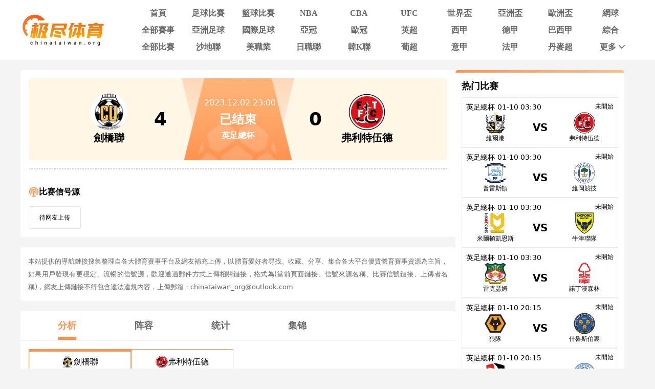

--- FILE ---
content_type: text/html; charset=utf-8
request_url: https://www.chinataiwan.org/live/zuqiu/2497827.html
body_size: 18005
content:
<!DOCTYPE html><html><head><meta name="viewport" content="width=device-width"/><meta charSet="utf-8"/><meta http-equiv="Content-Type" content="text/html; charset=utf-8"/><meta http-equiv="X-UA-Compatible"/><meta name="copyright" content="https://www.chinataiwan.org/"/><title>剑桥联VS弗利特伍德直播_英足總杯剑桥联VS弗利特伍德录像回放_12-02 周六_极尽体育</title><meta content="极尽体育提供免费12-02 周六英足總杯剑桥联VS弗利特伍德直播在线观看并提供剑桥联VS弗利特伍德全场比赛视频录像回放以及视频集锦等观看。" name="description"/><meta content="剑桥联VS弗利特伍德视频直播,剑桥联VS弗利特伍德录像回放,极尽体育" name="keywords"/><meta name="referrer" content="strict-origin-when-cross-origin"/><script async="" src="https://www.googletagmanager.com/gtag/js?id=G-E7QEG2WXJH"></script><script>
          if(/Android|webOS|iPhone|iPod|BlackBerry|IEMobile|Opera Mini/i.test(navigator.userAgent)){
            var path = window.location.pathname;
            window.location = "https://m.chinataiwan.org" + path;
          }
          
          var _hmt = _hmt || [];
          (function() {
            var hm = document.createElement("script");
            hm.src = "https://hm.baidu.com/hm.js?82105cdd12aa1c32437cd3afadbfdf2b";
            var s = document.getElementsByTagName("script")[0]; 
            s.parentNode.insertBefore(hm, s);
          })();
          
          var _czc = _czc || [];
          (function () {
            var um = document.createElement("script");
            um.src = "https://s9.cnzz.com/z.js?id=1281412326&async=1";
            var s = document.getElementsByTagName("script")[0];
            s.parentNode.insertBefore(um, s);
          })();

          window.dataLayer = window.dataLayer || [];
          function gtag(){dataLayer.push(arguments);}
          gtag('js', new Date());
          gtag('config', 'G-E7QEG2WXJH');

          </script><meta name="next-head-count" content="11"/><link data-next-font="" rel="preconnect" href="/" crossorigin="anonymous"/><link rel="preload" href="https://static.chinataiwan.org/pc/_next/static/css/f8949b4ec10d8671.css" as="style"/><link rel="stylesheet" href="https://static.chinataiwan.org/pc/_next/static/css/f8949b4ec10d8671.css" data-n-g=""/><noscript data-n-css=""></noscript><script defer="" nomodule="" src="https://static.chinataiwan.org/pc/_next/static/chunks/polyfills-c67a75d1b6f99dc8.js"></script><script src="https://static.chinataiwan.org/pc/_next/static/chunks/webpack-a37ae37442125096.js" defer=""></script><script src="https://static.chinataiwan.org/pc/_next/static/chunks/framework-fae63b21a27d6472.js" defer=""></script><script src="https://static.chinataiwan.org/pc/_next/static/chunks/main-f4bbf8aa44ce32b7.js" defer=""></script><script src="https://static.chinataiwan.org/pc/_next/static/chunks/pages/_app-c3d358b2b2c91f0d.js" defer=""></script><script src="https://static.chinataiwan.org/pc/_next/static/chunks/75fc9c18-b8a23cd7b79544b6.js" defer=""></script><script src="https://static.chinataiwan.org/pc/_next/static/chunks/260-e9b07f57f9f93770.js" defer=""></script><script src="https://static.chinataiwan.org/pc/_next/static/chunks/387-8023c0c8584c4735.js" defer=""></script><script src="https://static.chinataiwan.org/pc/_next/static/chunks/116-474fa78d470c447a.js" defer=""></script><script src="https://static.chinataiwan.org/pc/_next/static/chunks/pages/live/%5Bmatch_type%5D/%5Btopic_name%5D-1d517ea6b2531c2f.js" defer=""></script><script src="https://static.chinataiwan.org/pc/_next/static/UwVBmpBys8BidMf6_5XD6/_buildManifest.js" defer=""></script><script src="https://static.chinataiwan.org/pc/_next/static/UwVBmpBys8BidMf6_5XD6/_ssgManifest.js" defer=""></script></head><body><div id="__next"><div class="header-shadow"><div class="header flex flex-col justify-center w-full bg-white"><div class="grid grid-cols-[169px_1fr] max12:px-[15px] items-center gap-x-[54px] justify-between w-full max-w-[1200px] mx-auto py-[12px]"><a class="flex justify-center items-center w-[169px]"><span class=" lazy-load-image-background opacity" style="background-image:url(/images/default_img_2.png);background-size:100% 100%;color:transparent;display:inline-block;height:62px;width:169px"><span class="box-border w-[inherit] h-[inherit] " style="display:inline-block;width:169px;height:62px"></span></span></a><div class="grid grid-cols-[repeat(auto-fill,minmax(87px,1fr))] gap-x-[6px] gap-y-[6px]"><div class=""><a href="/"><div class="navItem flex items-center justify-center rounded min12:w-[91px] max12:w-[87px] h-[27px] font-bold text-[16px]  text-[#666]">首頁</div></a></div><div class=""><a href="/live/zuqiu/"><div class="navItem flex items-center justify-center rounded min12:w-[91px] max12:w-[87px] h-[27px] font-bold text-[16px]  text-[#666]">足球比賽</div></a></div><div class=""><a href="/live/lanqiu/"><div class="navItem flex items-center justify-center rounded min12:w-[91px] max12:w-[87px] h-[27px] font-bold text-[16px]  text-[#666]">籃球比賽</div></a></div><div class=""><a href="/live/lanqiu/nba/"><div class="navItem flex items-center justify-center rounded min12:w-[91px] max12:w-[87px] h-[27px] font-bold text-[16px]  text-[#666]">NBA</div></a></div><div class=""><a href="/live/lanqiu/cba/"><div class="navItem flex items-center justify-center rounded min12:w-[91px] max12:w-[87px] h-[27px] font-bold text-[16px]  text-[#666]">CBA</div></a></div><div class=""><a href="/live/zonghe/ufc/"><div class="navItem flex items-center justify-center rounded min12:w-[91px] max12:w-[87px] h-[27px] font-bold text-[16px]  text-[#666]">UFC</div></a></div><div class=""><a href="/live/zuqiu/shijiebei/"><div class="navItem flex items-center justify-center rounded min12:w-[91px] max12:w-[87px] h-[27px] font-bold text-[16px]  text-[#666]">世界盃</div></a></div><div class=""><a href="/live/zuqiu/yazhoubei/"><div class="navItem flex items-center justify-center rounded min12:w-[91px] max12:w-[87px] h-[27px] font-bold text-[16px]  text-[#666]">亞洲盃</div></a></div><div class=""><a href="/live/zuqiu/ouzhoubei/"><div class="navItem flex items-center justify-center rounded min12:w-[91px] max12:w-[87px] h-[27px] font-bold text-[16px]  text-[#666]">歐洲盃</div></a></div><div class=""><a href="/live/wangqiu/"><div class="navItem flex items-center justify-center rounded min12:w-[91px] max12:w-[87px] h-[27px] font-bold text-[16px]  text-[#666]">網球</div></a></div><div class=""><a href="/live/saishi/"><div class="navItem flex items-center justify-center rounded min12:w-[91px] max12:w-[87px] h-[27px] font-bold text-[16px]  text-[#666]">全部賽事</div></a></div><div class=""><a href="/live/zuqiu/yazhouzuqiu"><div class="navItem flex items-center justify-center rounded min12:w-[91px] max12:w-[87px] h-[27px] font-bold text-[16px]  text-[#666]">亞洲足球</div></a></div><div class=""><a href="/live/zuqiu/guojizuqiu"><div class="navItem flex items-center justify-center rounded min12:w-[91px] max12:w-[87px] h-[27px] font-bold text-[16px]  text-[#666]">國際足球</div></a></div><div class=""><a href="/live/zuqiu/yaguan/"><div class="navItem flex items-center justify-center rounded min12:w-[91px] max12:w-[87px] h-[27px] font-bold text-[16px]  text-[#666]">亞冠</div></a></div><div class=""><a href="/live/zuqiu/ouguan/"><div class="navItem flex items-center justify-center rounded min12:w-[91px] max12:w-[87px] h-[27px] font-bold text-[16px]  text-[#666]">歐冠</div></a></div><div class=""><a href="/live/zuqiu/yingchao/"><div class="navItem flex items-center justify-center rounded min12:w-[91px] max12:w-[87px] h-[27px] font-bold text-[16px]  text-[#666]">英超</div></a></div><div class=""><a href="/live/zuqiu/xijia/"><div class="navItem flex items-center justify-center rounded min12:w-[91px] max12:w-[87px] h-[27px] font-bold text-[16px]  text-[#666]">西甲</div></a></div><div class=""><a href="/live/zuqiu/dejia/"><div class="navItem flex items-center justify-center rounded min12:w-[91px] max12:w-[87px] h-[27px] font-bold text-[16px]  text-[#666]">德甲</div></a></div><div class=""><a href="/live/zuqiu/baxijia/"><div class="navItem flex items-center justify-center rounded min12:w-[91px] max12:w-[87px] h-[27px] font-bold text-[16px]  text-[#666]">巴西甲</div></a></div><div class=""><a href="/match/zonghe/"><div class="navItem flex items-center justify-center rounded min12:w-[91px] max12:w-[87px] h-[27px] font-bold text-[16px]  text-[#666]">綜合</div></a></div><div class=""><a href="/match/all/"><div class="navItem flex items-center justify-center rounded min12:w-[91px] max12:w-[87px] h-[27px] font-bold text-[16px]  text-[#666]">全部比賽</div></a></div><div class=""><a href="/live/zuqiu/shadilian/"><div class="navItem flex items-center justify-center rounded min12:w-[91px] max12:w-[87px] h-[27px] font-bold text-[16px]  text-[#666]">沙地聯</div></a></div><div class=""><a href="/live/zuqiu/meizhiye/"><div class="navItem flex items-center justify-center rounded min12:w-[91px] max12:w-[87px] h-[27px] font-bold text-[16px]  text-[#666]">美職業</div></a></div><div class=""><a href="/live/zuqiu/jls/"><div class="navItem flex items-center justify-center rounded min12:w-[91px] max12:w-[87px] h-[27px] font-bold text-[16px]  text-[#666]">日職聯</div></a></div><div class=""><a href="/live/zuqiu/kls/"><div class="navItem flex items-center justify-center rounded min12:w-[91px] max12:w-[87px] h-[27px] font-bold text-[16px]  text-[#666]">韓K聯</div></a></div><div class=""><a href="/live/zuqiu/puchao/"><div class="navItem flex items-center justify-center rounded min12:w-[91px] max12:w-[87px] h-[27px] font-bold text-[16px]  text-[#666]">葡超</div></a></div><div class=""><a href="/live/zuqiu/yijia/"><div class="navItem flex items-center justify-center rounded min12:w-[91px] max12:w-[87px] h-[27px] font-bold text-[16px]  text-[#666]">意甲</div></a></div><div class=""><a href="/live/zuqiu/fajia/"><div class="navItem flex items-center justify-center rounded min12:w-[91px] max12:w-[87px] h-[27px] font-bold text-[16px]  text-[#666]">法甲</div></a></div><div class=""><a href="/live/zuqiu/danmaichao/"><div class="navItem flex items-center justify-center rounded min12:w-[91px] max12:w-[87px] h-[27px] font-bold text-[16px]  text-[#666]">丹麥超</div></a></div><div class="relative group/more"><a href="#"><div class="navItem flex items-center justify-center rounded min12:w-[91px] max12:w-[87px] h-[27px] font-bold text-[16px] pl-[10px] text-[#666]">更多<svg xmlns="http://www.w3.org/2000/svg" width="21" height="21" viewBox="0 0 21 21" fill="none" class=""><path d="M16.7625 8.3871L11.4433 13.8226C11.3799 13.8871 11.3113 13.9327 11.2375 13.9594C11.1636 13.9865 11.0844 14 11 14C10.9156 14 10.8364 13.9865 10.7625 13.9594C10.6887 13.9327 10.6201 13.8871 10.5567 13.8226L5.22164 8.3871C5.07388 8.23656 5 8.04839 5 7.82258C5 7.59677 5.07916 7.40323 5.23747 7.24194C5.39578 7.08065 5.58047 7 5.79156 7C6.00264 7 6.18734 7.08065 6.34565 7.24194L11 11.9839L15.6544 7.24194C15.8021 7.0914 15.9841 7.01613 16.2002 7.01613C16.4168 7.01613 16.6042 7.09677 16.7625 7.25806C16.9208 7.41935 17 7.60753 17 7.82258C17 8.03763 16.9208 8.22581 16.7625 8.3871Z" fill="#666666"></path></svg></div></a><div class="subNav rounded absolute hidden group-hover/more:block w-[124px] pt-[6px] z-[99] whitespace-nowrap"><ul class="flex flex-col text-center rounded bg-orange2 py-[9px]"><li><a href="/news/"><p class="flex items-center justify-center text-white text-[16px] font-bold h-[40px] hover:bg-[#FFBF83]">新聞</p></a></li><li><a href="/live/zuqiu/hejia/"><p class="flex items-center justify-center text-white text-[16px] font-bold h-[40px] hover:bg-[#FFBF83]">荷甲</p></a></li><li><a href="/live/zuqiu/fenchao/"><p class="flex items-center justify-center text-white text-[16px] font-bold h-[40px] hover:bg-[#FFBF83]">芬超</p></a></li><li><a href="/live/zuqiu/ruidianchao/"><p class="flex items-center justify-center text-white text-[16px] font-bold h-[40px] hover:bg-[#FFBF83]">瑞典超</p></a></li><li><a href="/live/zuqiu/nuochao/"><p class="flex items-center justify-center text-white text-[16px] font-bold h-[40px] hover:bg-[#FFBF83]">揶超</p></a></li><li><a href="/live/zonghe/dianjing/"><p class="flex items-center justify-center text-white text-[16px] font-bold h-[40px] hover:bg-[#FFBF83]">電競</p></a></li><li><a href="/live/zonghe/xunibisai/"><p class="flex items-center justify-center text-white text-[16px] font-bold h-[40px] hover:bg-[#FFBF83]">虛擬比賽</p></a></li><li><a href="/channel/"><p class="flex items-center justify-center text-white text-[16px] font-bold h-[40px] hover:bg-[#FFBF83]">全部頻道</p></a></li></ul></div></div></div></div></div></div><div class="container mx-auto font-sans"><div class="flex flex-wrap gap-x-[20px]"><div class="min12:w-[850px] max12:w-full"><div class="relative z-10 p-4 bg-white rounded"><div class="w-full top_game"><div class="match_bg bg-[#FFF6E5] relative rounded-md left-0 right-0 -z-10 h-[160px]"><div class="top_game_content px-4 h-[160px] grid grid-cols-[36%_28%_36%] items-center"><div class="flex flex-col items-center gap-2 left_img top_game_img_center"><span class=" lazy-load-image-background opacity" style="background-image:url(/images/default_img_2.png);background-size:100% 100%;color:transparent;display:inline-block;height:72px;width:72px"><span class="box-border w-[inherit] h-[inherit] box-content rounded-full bg-white " style="display:inline-block;width:72px;height:72px"></span></span><span class="text-xl font-bold text-black game_content_conter_left">劍橋聯</span></div><div class="game_content relative bg-[url(&#x27;../images/xinhaoyuanbgc.png&#x27;)] bg-no-repeat bg-center bg-[length:100%_100%] h-full"><span class="game_icon absolute left-[50%] bottom-0 lazy-load-image-background opacity" style="background-image:url(/images/default_img_2.png);background-size:100% 100%;color:transparent;display:inline-block;height:80px;width:160px"><span class="box-border w-[inherit] h-[inherit] " style="display:inline-block;transform:translateX(-50%);width:160px;height:80px"></span></span><div class="flex flex-col items-center justify-center w-full h-full gap-1"><div class="text-base text-white game_content_top"><span class="ml-2">2023.12.02 23:00</span></div><div class="game_content_conter w-[360px] flex justify-between items-center px-4 text-black text-4xl font-bold"><span class="game_content_left_score">4</span><span class="match_state text-white text-2xl end">已结束</span><span class="game_content_right_score">0</span></div><div class="self-center text-base font-bold text-white game_content_bottom">英足總杯</div></div></div><div class="flex flex-col items-center gap-2 right_img top_game_img_center"><span class=" lazy-load-image-background opacity" style="background-image:url(/images/default_img_2.png);background-size:100% 100%;color:transparent;display:inline-block;height:72px;width:72px"><span class="box-border w-[inherit] h-[inherit] box-content rounded-full bg-white " style="display:inline-block;width:72px;height:72px"></span></span><span class="text-xl font-bold text-black game_content_conter_right">弗利特伍德</span></div></div></div></div><div class="border border-dashed border-[#ccc] my-4"></div><div class="bg-white particulars-wrap"><div class="flex items-center gap-2 py-4 particulars_conter_signal "><img src="/images/signalImg2.png" alt="signal" width="20" height="20"/><p class="text-base font-bold">比赛信号源</p></div><div class="flex flex-wrap gap-2 pt-0 signalCon particulars_conter" id="signalConZ"><div class="stream flex items-center py-3 px-5 border border-solid border-[#E3E3E3] rounded no_stream"><p>待网友上传</p></div></div></div></div><div class="bg-white p-[15px] my-[20px] rounded-[5px] text-justify"><p class="text-[#666666] text-[13px] leading-[25px]">本站提供的導航鏈接搜集整理自各大體育賽事平台及網友補充上傳，以體育愛好者尋找、收藏、分享、集合各大平台優質體育賽事資源為主旨，如果用戶發現有更穩定、流暢的信號源，歡迎通過郵件方式上傳相關鏈接，格式為(當前頁面鏈接、信號來源名稱、比賽信號鏈接、上傳者名稱)，網友上傳鏈接不得包含違法違規內容，上傳郵箱：chinataiwan_org@outlook.com</p></div><div><div class="mb-4 bg-white rounded"><div><ul class="fixsco_block_nav relative p-4 flex border-b border-solid border-[#EEE]"><li class="fixsco_tab w-[150px] relative text-center text-base font-bold cursor-pointer active"><a class="text-[#666]">分析</a></li><li class="fixsco_tab w-[150px] relative text-center text-base font-bold cursor-pointer "><a class="text-[#666]">阵容</a></li><li class="fixsco_tab w-[150px] relative text-center text-base font-bold cursor-pointer "><a class="text-[#666]">统计</a></li><li class="fixsco_tab w-[150px] relative text-center text-base font-bold cursor-pointer "><a class="text-[#666]">集锦</a></li></ul></div><div><div class="p-4 fixsco_tab_content" style="display:block"><div class="fixsco_synopsis"><ul class="fixsco_synopsis_nav inline-flex items-center mb-5"><li class="flex item-center justify-center gap-2 min-w-[200px] border border-solid border-[#FF914E] px-4 py-3 hover"><span class=" lazy-load-image-background opacity" style="background-image:url(/images/default_img_2.png);background-size:100% 100%;color:transparent;display:inline-block;height:24px;width:24px"><span class="box-border w-[inherit] h-[inherit] " style="display:inline-block;width:24px;height:24px"></span></span><span class="text-base">劍橋聯</span></li><li class="flex item-center justify-center gap-2 min-w-[200px] border border-solid border-[#FF914E] px-4 py-3 "><span class=" lazy-load-image-background opacity" style="background-image:url(/images/default_img_2.png);background-size:100% 100%;color:transparent;display:inline-block;height:24px;width:24px"><span class="box-border w-[inherit] h-[inherit] " style="display:inline-block;width:24px;height:24px"></span></span><span class="text-base">弗利特伍德</span></li></ul><div class="fixsco_synopsis_list"><div class="mb-5 fixsco_synopsis_li" style="display:block"></div><div class="mb-5 fixsco_synopsis_li" style="display:none"></div></div></div><div class="fixsco_table_box"><div class="fixsco_table mb-4 border border-solid border-[#EEEEEE]"><table class="w-full text-base" cellSpacing="0" cellPadding="0"><tbody><tr class="bg-[#F8F8F8] border-b border-solid border-[#EEEEEE] last:border-b-0 first:border-b-0"><th class="w-[134px] p-2 text-[#999999] text-left">交鋒歷史	</th><th class="w-[138px] p-2 text-[#999999] text-left">赛事</th><th class="w-[134px] p-2 text-[#999999]">主队</th><th class="w-[202px] p-2 text-[#999999]">比分结果</th><th class="w-[134px] p-2 text-[#999999] text-center">客队</th></tr><tr class="border-b border-solid border-[#EEEEEE] last:border-b-0"><td class="p-3">2024-01-13</td><td class="p-3">英甲</td><td class="p-3 text-center">劍橋聯</td><td class="p-3 text-center tracking-widest" style="font-family:ding_medium">2<!-- -->-<!-- -->1</td><td class="p-3 text-center">弗利特伍德</td></tr><tr class="border-b border-solid border-[#EEEEEE] last:border-b-0"><td class="p-3">2023-12-02</td><td class="p-3">英足總杯</td><td class="p-3 text-center">劍橋聯</td><td class="p-3 text-center tracking-widest" style="font-family:ding_medium">4<!-- -->-<!-- -->0</td><td class="p-3 text-center">弗利特伍德</td></tr><tr class="border-b border-solid border-[#EEEEEE] last:border-b-0"><td class="p-3">2023-08-12</td><td class="p-3">英甲</td><td class="p-3 text-center">弗利特伍德</td><td class="p-3 text-center tracking-widest" style="font-family:ding_medium">0<!-- -->-<!-- -->2</td><td class="p-3 text-center">劍橋聯</td></tr><tr class="border-b border-solid border-[#EEEEEE] last:border-b-0"><td class="p-3">2023-04-07</td><td class="p-3">英甲</td><td class="p-3 text-center">劍橋聯</td><td class="p-3 text-center tracking-widest" style="font-family:ding_medium">2<!-- -->-<!-- -->1</td><td class="p-3 text-center">弗利特伍德</td></tr><tr class="border-b border-solid border-[#EEEEEE] last:border-b-0"><td class="p-3">2023-02-22</td><td class="p-3">英甲</td><td class="p-3 text-center">弗利特伍德</td><td class="p-3 text-center tracking-widest" style="font-family:ding_medium">1<!-- -->-<!-- -->0</td><td class="p-3 text-center">劍橋聯</td></tr></tbody></table></div></div><div class="fixsco_table_box"><div class="fixsco_table mb-4 border border-solid border-[#EEEEEE]"><table class="w-full text-base" cellSpacing="0" cellPadding="0"><tbody><tr class="bg-[#F8F8F8] border-b border-solid border-[#EEEEEE] last:border-b-0 first:border-b-0"><th class="w-[134px] p-2 text-[#999999] text-left">主隊近期戰績	</th><th class="w-[138px] p-2 text-[#999999] text-left">赛事</th><th class="w-[134px] p-2 text-[#999999]">主队</th><th class="w-[202px] p-2 text-[#999999]">比分结果</th><th class="w-[134px] p-2 text-[#999999] text-center">客队</th></tr><tr class="border-b border-solid border-[#EEEEEE] last:border-b-0"><td class="p-3">2023-11-29</td><td class="p-3">英甲</td><td class="p-3 text-center">劍橋聯</td><td class="p-3 text-center tracking-widest" style="font-family:ding_medium">0<!-- -->-<!-- -->3</td><td class="p-3 text-center">林肯城</td></tr><tr class="border-b border-solid border-[#EEEEEE] last:border-b-0"><td class="p-3">2023-11-25</td><td class="p-3">英甲</td><td class="p-3 text-center">北安普敦</td><td class="p-3 text-center tracking-widest" style="font-family:ding_medium">2<!-- -->-<!-- -->1</td><td class="p-3 text-center">劍橋聯</td></tr><tr class="border-b border-solid border-[#EEEEEE] last:border-b-0"><td class="p-3">2023-11-11</td><td class="p-3">英甲</td><td class="p-3 text-center">彼得堡聯</td><td class="p-3 text-center tracking-widest" style="font-family:ding_medium">5<!-- -->-<!-- -->0</td><td class="p-3 text-center">劍橋聯</td></tr><tr class="border-b border-solid border-[#EEEEEE] last:border-b-0"><td class="p-3">2023-11-04</td><td class="p-3">英足總杯</td><td class="p-3 text-center">劍橋聯</td><td class="p-3 text-center tracking-widest" style="font-family:ding_medium">2<!-- -->-<!-- -->1</td><td class="p-3 text-center">布拉克內爾城</td></tr><tr class="border-b border-solid border-[#EEEEEE] last:border-b-0"><td class="p-3">2023-11-01</td><td class="p-3">英甲</td><td class="p-3 text-center">韋康比流浪者</td><td class="p-3 text-center tracking-widest" style="font-family:ding_medium">0<!-- -->-<!-- -->0</td><td class="p-3 text-center">劍橋聯</td></tr></tbody></table></div></div><div class="fixsco_table_box"><div class="fixsco_table mb-4 border border-solid border-[#EEEEEE]"><table class="w-full text-base" cellSpacing="0" cellPadding="0"><tbody><tr class="bg-[#F8F8F8] border-b border-solid border-[#EEEEEE] last:border-b-0 first:border-b-0"><th class="w-[134px] p-2 text-[#999999] text-left">主隊未來賽程	</th><th class="w-[138px] p-2 text-[#999999] text-left">赛事</th><th class="w-[134px] p-2 text-[#999999]">主队</th><th class="w-[202px] p-2 text-[#999999]">比分结果</th><th class="w-[134px] p-2 text-[#999999] text-center">客队</th></tr><tr class="border-b border-solid border-[#EEEEEE] last:border-b-0"><td class="p-3">2026-01-11</td><td class="p-3">英足總杯</td><td class="p-3 text-center">劍橋聯</td><td class="p-3 text-center tracking-widest" style="font-family:ding_medium">0<!-- -->-<!-- -->0</td><td class="p-3 text-center">伯明翰</td></tr></tbody></table></div></div><div class="fixsco_table_box"><div class="fixsco_table mb-4 border border-solid border-[#EEEEEE]"><table class="w-full text-base" cellSpacing="0" cellPadding="0"><tbody><tr class="bg-[#F8F8F8] border-b border-solid border-[#EEEEEE] last:border-b-0 first:border-b-0"><th class="w-[134px] p-2 text-[#999999] text-left">客隊近期戰績	</th><th class="w-[138px] p-2 text-[#999999] text-left">赛事</th><th class="w-[134px] p-2 text-[#999999]">主队</th><th class="w-[202px] p-2 text-[#999999]">比分结果</th><th class="w-[134px] p-2 text-[#999999] text-center">客队</th></tr><tr class="border-b border-solid border-[#EEEEEE] last:border-b-0"><td class="p-3">2023-11-29</td><td class="p-3">英甲</td><td class="p-3 text-center">維岡競技</td><td class="p-3 text-center tracking-widest" style="font-family:ding_medium">3<!-- -->-<!-- -->0</td><td class="p-3 text-center">弗利特伍德</td></tr><tr class="border-b border-solid border-[#EEEEEE] last:border-b-0"><td class="p-3">2023-11-25</td><td class="p-3">英甲</td><td class="p-3 text-center">弗利特伍德</td><td class="p-3 text-center tracking-widest" style="font-family:ding_medium">0<!-- -->-<!-- -->3</td><td class="p-3 text-center">斯蒂文尼奇</td></tr><tr class="border-b border-solid border-[#EEEEEE] last:border-b-0"><td class="p-3">2023-11-11</td><td class="p-3">英甲</td><td class="p-3 text-center">弗利特伍德</td><td class="p-3 text-center tracking-widest" style="font-family:ding_medium">3<!-- -->-<!-- -->0</td><td class="p-3 text-center">埃克塞特城</td></tr><tr class="border-b border-solid border-[#EEEEEE] last:border-b-0"><td class="p-3">2023-11-05</td><td class="p-3">英足總杯</td><td class="p-3 text-center">京達米士特</td><td class="p-3 text-center tracking-widest" style="font-family:ding_medium">1<!-- -->-<!-- -->2</td><td class="p-3 text-center">弗利特伍德</td></tr><tr class="border-b border-solid border-[#EEEEEE] last:border-b-0"><td class="p-3">2023-11-02</td><td class="p-3">英甲</td><td class="p-3 text-center">弗利特伍德</td><td class="p-3 text-center tracking-widest" style="font-family:ding_medium">3<!-- -->-<!-- -->3</td><td class="p-3 text-center">布萊克浦</td></tr></tbody></table></div></div><div class="fixsco_table_box"><div class="fixsco_table mb-4 border border-solid border-[#EEEEEE]"><table class="w-full text-base" cellSpacing="0" cellPadding="0"><tbody><tr class="bg-[#F8F8F8] border-b border-solid border-[#EEEEEE] last:border-b-0 first:border-b-0"><th class="w-[134px] p-2 text-[#999999] text-left">客隊未來賽程	</th><th class="w-[138px] p-2 text-[#999999] text-left">赛事</th><th class="w-[134px] p-2 text-[#999999]">主队</th><th class="w-[202px] p-2 text-[#999999]">比分结果</th><th class="w-[134px] p-2 text-[#999999] text-center">客队</th></tr><tr class="border-b border-solid border-[#EEEEEE] last:border-b-0"><td class="p-3">2026-01-10</td><td class="p-3">英足總杯</td><td class="p-3 text-center">維爾港</td><td class="p-3 text-center tracking-widest" style="font-family:ding_medium">0<!-- -->-<!-- -->0</td><td class="p-3 text-center">弗利特伍德</td></tr></tbody></table></div></div></div><div class="p-4 fixsco_tab_content" style="display:none"><div class="lineup_list bg-white"><div class="lineup_list_name flex justify-between items-center py-4"><div class="lineup_name left flex items-center min-w-[240px] text-white text-base font-bold rounded-r px-8 py-2 gap-2 bg-[#FF914E]"><span class=" lazy-load-image-background opacity" style="background-image:url(/images/default_img_2.png);background-size:100% 100%;color:transparent;display:inline-block;height:24px;width:24px"><span class="box-border w-[inherit] h-[inherit] " style="display:inline-block;width:24px;height:24px"></span></span><span class="text-sm">劍橋聯</span></div><div class="lineup_name right flex flex-row-reverse items-center justify-start min-w-[240px] text-white text-base font-bold rounded-l px-8 py-2 gap-2 bg-[#FF914E]"><span class=" lazy-load-image-background opacity" style="background-image:url(/images/default_img_2.png);background-size:100% 100%;color:transparent;display:inline-block;height:24px;width:24px"><span class="box-border w-[inherit] h-[inherit] " style="display:inline-block;width:24px;height:24px"></span></span><span class="text-sm">弗利特伍德</span></div></div><div class="lineup_list_table relative border border-solid border-[#EEEEEE] mb-4 grid grid-flow-col grid-cols-[50%_50%]"><div class="absolute top-0 left-[50%] -translate-x-[50%] px-6 p-1 bg-[#F5F5F5] text-[#999] text-base font-bold">首发阵容</div><div class="relative top-0 left-[50%]"><style>
                .nodata_container{
                    display: flex !important;
                    justify-content: center;
                    align-items: center;
                    flex-direction: column;
                }
                .nodata_container p{
                    color: #999;
                    margin-top: 32px;
                    font-size: 14px;
                }
              </style><div class="nodata_container" style="height:300px"><span class=" lazy-load-image-background opacity" style="background-image:url(/images/default_img_2.png);background-size:100% 100%;color:transparent;display:inline-block;height:70px;width:90px"><span class="box-border w-[inherit] h-[inherit] " style="display:inline-block;width:90px;height:70px"></span></span><p>暂无数据</p></div></div></div><div class="my-6"></div><div class="lineup_list_table relative border border-solid border-[#EEEEEE] mb-4 grid grid-flow-col grid-cols-[50%_50%]"><div class="absolute top-0 left-[50%] -translate-x-[50%] px-6 p-1 bg-[#F5F5F5] text-[#999] text-base font-bold">替补阵容</div><div class="relative top-0 left-[50%]"><style>
                .nodata_container{
                    display: flex !important;
                    justify-content: center;
                    align-items: center;
                    flex-direction: column;
                }
                .nodata_container p{
                    color: #999;
                    margin-top: 32px;
                    font-size: 14px;
                }
              </style><div class="nodata_container" style="height:300px"><span class=" lazy-load-image-background opacity" style="background-image:url(/images/default_img_2.png);background-size:100% 100%;color:transparent;display:inline-block;height:70px;width:90px"><span class="box-border w-[inherit] h-[inherit] " style="display:inline-block;width:90px;height:70px"></span></span><p>暂无数据</p></div></div></div></div></div><div class="p-4 fixsco_tab_content" style="display:none"><div class="lineup_list_name flex justify-between items-center py-4"><div class="lineup_name left flex items-center min-w-[240px] text-white text-base font-bold rounded-r px-8 py-2 gap-2 bg-[#FF914E]"><span class=" lazy-load-image-background opacity" style="background-image:url(/images/default_img_2.png);background-size:100% 100%;color:transparent;display:inline-block;height:24px;width:24px"><span class="box-border w-[inherit] h-[inherit] " style="display:inline-block;width:24px;height:24px"></span></span><span class="text-sm">劍橋聯</span></div><div class="lineup_name right flex flex-row-reverse items-center justify-start min-w-[240px] text-white text-base font-bold rounded-l px-8 py-2 gap-2 bg-[#FF914E]"><span class=" lazy-load-image-background opacity" style="background-image:url(/images/default_img_2.png);background-size:100% 100%;color:transparent;display:inline-block;height:24px;width:24px"><span class="box-border w-[inherit] h-[inherit] " style="display:inline-block;width:24px;height:24px"></span></span><span class="text-sm">弗利特伍德</span></div></div><div class="stati_list mb-4"><div class="stati_list_name relative text-center border border-b-0 border-solid border-[#EEEEEE] bg-white"><h2 class="stati_name_center relative w-fit top-0 left-[50%] -translate-x-[50%] px-6 p-1 bg-[#F5F5F5] text-[#999] text-base font-bold">关键</h2></div><div class="stati_list_table border border-t-0 border-solid border-[#EEEEEE]"><div class="details_lst px-4 border-b border-solid border-[#EEEEEE]"><div class="lr_progress_container"><div class="homec" style="display:grid;grid-template-columns:50% 50%;width:100%"><div></div><div titledata=" : 55%" class="homed h-[4px] rounded-full"></div></div><p class="text-center">55%</p><p class="text-center">控球時間</p><p class="text-center">45%</p><div class="awayc" style="display:grid;grid-template-columns:50% 50%;width:100%"><div titledata=" : 45%" class="awayd h-[4px] rounded-full"></div><div></div></div></div></div><div class="details_lst px-4 border-b border-solid border-[#EEEEEE]"><div class="lr_progress_container"><div class="homec" style="display:grid;grid-template-columns:50% 50%;width:100%"><div></div><div titledata=" : 16" class="homed h-[4px] rounded-full"></div></div><p class="text-center">16</p><p class="text-center">射門次數</p><p class="text-center">13</p><div class="awayc" style="display:grid;grid-template-columns:50% 50%;width:100%"><div titledata=" : 13" class="awayd h-[4px] rounded-full"></div><div></div></div></div></div><div class="details_lst px-4 border-b border-solid border-[#EEEEEE]"><div class="lr_progress_container"><div class="homec" style="display:grid;grid-template-columns:50% 50%;width:100%"><div></div><div titledata=" : 7" class="homed h-[4px] rounded-full"></div></div><p class="text-center">7</p><p class="text-center">射正次數</p><p class="text-center">3</p><div class="awayc" style="display:grid;grid-template-columns:50% 50%;width:100%"><div titledata=" : 3" class="awayd h-[4px] rounded-full"></div><div></div></div></div></div><div class="details_lst px-4 border-b border-solid border-[#EEEEEE]"><div class="lr_progress_container"><div class="homec" style="display:grid;grid-template-columns:50% 50%;width:100%"><div></div><div titledata=" : 5" class="homed h-[4px] rounded-full"></div></div><p class="text-center">5</p><p class="text-center">角球次數</p><p class="text-center">5</p><div class="awayc" style="display:grid;grid-template-columns:50% 50%;width:100%"><div titledata=" : 5" class="awayd h-[4px] rounded-full"></div><div></div></div></div></div><div class="details_lst px-4 border-b border-solid border-[#EEEEEE]"><div class="lr_progress_container"><div class="homec" style="display:grid;grid-template-columns:50% 50%;width:100%"><div></div><div titledata=" : 1" class="homed h-[4px] rounded-full"></div></div><p class="text-center">1</p><p class="text-center">黃牌數</p><p class="text-center">1</p><div class="awayc" style="display:grid;grid-template-columns:50% 50%;width:100%"><div titledata=" : 1" class="awayd h-[4px] rounded-full"></div><div></div></div></div></div><div class="details_lst px-4 border-b border-solid border-[#EEEEEE]"><div class="lr_progress_container"><div class="homec" style="display:grid;grid-template-columns:50% 50%;width:100%"><div></div><div titledata=" : 0" class="homed h-[4px] rounded-full"></div></div><p class="text-center">0</p><p class="text-center">紅牌數</p><p class="text-center">0</p><div class="awayc" style="display:grid;grid-template-columns:50% 50%;width:100%"><div titledata=" : 0" class="awayd h-[4px] rounded-full"></div><div></div></div></div></div></div><div class="my-4 border-b border-dashed border-[#EEEEEE] last-of-type:border-0"></div></div><div class="stati_list mb-4"><div class="stati_list_name relative text-center border border-b-0 border-solid border-[#EEEEEE] bg-white"><h2 class="stati_name_center relative w-fit top-0 left-[50%] -translate-x-[50%] px-6 p-1 bg-[#F5F5F5] text-[#999] text-base font-bold">进攻</h2></div><div class="stati_list_table border border-t-0 border-solid border-[#EEEEEE]"><div class="details_lst px-4 border-b border-solid border-[#EEEEEE]"><div class="lr_progress_container"><div class="homec" style="display:grid;grid-template-columns:50% 50%;width:100%"><div></div><div titledata=" : 16" class="homed h-[4px] rounded-full"></div></div><p class="text-center">16</p><p class="text-center">射門次數</p><p class="text-center">13</p><div class="awayc" style="display:grid;grid-template-columns:50% 50%;width:100%"><div titledata=" : 13" class="awayd h-[4px] rounded-full"></div><div></div></div></div></div><div class="details_lst px-4 border-b border-solid border-[#EEEEEE]"><div class="lr_progress_container"><div class="homec" style="display:grid;grid-template-columns:50% 50%;width:100%"><div></div><div titledata=" : 7" class="homed h-[4px] rounded-full"></div></div><p class="text-center">7</p><p class="text-center">射正次數</p><p class="text-center">3</p><div class="awayc" style="display:grid;grid-template-columns:50% 50%;width:100%"><div titledata=" : 3" class="awayd h-[4px] rounded-full"></div><div></div></div></div></div><div class="details_lst px-4 border-b border-solid border-[#EEEEEE]"><div class="lr_progress_container"><div class="homec" style="display:grid;grid-template-columns:50% 50%;width:100%"><div></div><div titledata=" : 5" class="homed h-[4px] rounded-full"></div></div><p class="text-center">5</p><p class="text-center">角球次數</p><p class="text-center">5</p><div class="awayc" style="display:grid;grid-template-columns:50% 50%;width:100%"><div titledata=" : 5" class="awayd h-[4px] rounded-full"></div><div></div></div></div></div><div class="details_lst px-4 border-b border-solid border-[#EEEEEE]"><div class="lr_progress_container"><div class="homec" style="display:grid;grid-template-columns:50% 50%;width:100%"><div></div><div titledata=" : 0" class="homed h-[4px] rounded-full"></div></div><p class="text-center">0</p><p class="text-center">半場角球</p><p class="text-center">3</p><div class="awayc" style="display:grid;grid-template-columns:50% 50%;width:100%"><div titledata=" : 3" class="awayd h-[4px] rounded-full"></div><div></div></div></div></div><div class="details_lst px-4 border-b border-solid border-[#EEEEEE]"><div class="lr_progress_container"><div class="homec" style="display:grid;grid-template-columns:50% 50%;width:100%"><div></div><div titledata=" : 9" class="homed h-[4px] rounded-full"></div></div><p class="text-center">9</p><p class="text-center">射門不中</p><p class="text-center">10</p><div class="awayc" style="display:grid;grid-template-columns:50% 50%;width:100%"><div titledata=" : 10" class="awayd h-[4px] rounded-full"></div><div></div></div></div></div><div class="details_lst px-4 border-b border-solid border-[#EEEEEE]"><div class="lr_progress_container"><div class="homec" style="display:grid;grid-template-columns:50% 50%;width:100%"><div></div><div titledata=" : 95" class="homed h-[4px] rounded-full"></div></div><p class="text-center">95</p><p class="text-center">進攻次數</p><p class="text-center">86</p><div class="awayc" style="display:grid;grid-template-columns:50% 50%;width:100%"><div titledata=" : 86" class="awayd h-[4px] rounded-full"></div><div></div></div></div></div><div class="details_lst px-4 border-b border-solid border-[#EEEEEE]"><div class="lr_progress_container"><div class="homec" style="display:grid;grid-template-columns:50% 50%;width:100%"><div></div><div titledata=" : 49" class="homed h-[4px] rounded-full"></div></div><p class="text-center">49</p><p class="text-center">危險進攻次數</p><p class="text-center">49</p><div class="awayc" style="display:grid;grid-template-columns:50% 50%;width:100%"><div titledata=" : 49" class="awayd h-[4px] rounded-full"></div><div></div></div></div></div></div><div class="my-4 border-b border-dashed border-[#EEEEEE] last-of-type:border-0"></div></div><div class="stati_list mb-4"><div class="stati_list_name relative text-center border border-b-0 border-solid border-[#EEEEEE] bg-white"><h2 class="stati_name_center relative w-fit top-0 left-[50%] -translate-x-[50%] px-6 p-1 bg-[#F5F5F5] text-[#999] text-base font-bold">传控</h2></div><div class="stati_list_table border border-t-0 border-solid border-[#EEEEEE]"><div class="details_lst px-4 border-b border-solid border-[#EEEEEE]"><div class="lr_progress_container"><div class="homec" style="display:grid;grid-template-columns:50% 50%;width:100%"><div></div><div titledata=" : 55%" class="homed h-[4px] rounded-full"></div></div><p class="text-center">55%</p><p class="text-center">控球時間</p><p class="text-center">45%</p><div class="awayc" style="display:grid;grid-template-columns:50% 50%;width:100%"><div titledata=" : 45%" class="awayd h-[4px] rounded-full"></div><div></div></div></div></div><div class="details_lst px-4 border-b border-solid border-[#EEEEEE]"><div class="lr_progress_container"><div class="homec" style="display:grid;grid-template-columns:50% 50%;width:100%"><div></div><div titledata=" : 60%" class="homed h-[4px] rounded-full"></div></div><p class="text-center">60%</p><p class="text-center">半場控球率</p><p class="text-center">40%</p><div class="awayc" style="display:grid;grid-template-columns:50% 50%;width:100%"><div titledata=" : 40%" class="awayd h-[4px] rounded-full"></div><div></div></div></div></div></div><div class="my-4 border-b border-dashed border-[#EEEEEE] last-of-type:border-0"></div></div><div class="stati_list mb-4"><div class="stati_list_name relative text-center border border-b-0 border-solid border-[#EEEEEE] bg-white"><h2 class="stati_name_center relative w-fit top-0 left-[50%] -translate-x-[50%] px-6 p-1 bg-[#F5F5F5] text-[#999] text-base font-bold">防守</h2></div><div class="stati_list_table border border-t-0 border-solid border-[#EEEEEE]"><div class="details_lst px-4 border-b border-solid border-[#EEEEEE]"><div class="lr_progress_container"><div class="homec" style="display:grid;grid-template-columns:50% 50%;width:100%"><div></div><div titledata=" : 1" class="homed h-[4px] rounded-full"></div></div><p class="text-center">1</p><p class="text-center">黃牌數</p><p class="text-center">1</p><div class="awayc" style="display:grid;grid-template-columns:50% 50%;width:100%"><div titledata=" : 1" class="awayd h-[4px] rounded-full"></div><div></div></div></div></div><div class="details_lst px-4 border-b border-solid border-[#EEEEEE]"><div class="lr_progress_container"><div class="homec" style="display:grid;grid-template-columns:50% 50%;width:100%"><div></div><div titledata=" : 3" class="homed h-[4px] rounded-full"></div></div><p class="text-center">3</p><p class="text-center">救球</p><p class="text-center">3</p><div class="awayc" style="display:grid;grid-template-columns:50% 50%;width:100%"><div titledata=" : 3" class="awayd h-[4px] rounded-full"></div><div></div></div></div></div><div class="details_lst px-4 border-b border-solid border-[#EEEEEE]"><div class="lr_progress_container"><div class="homec" style="display:grid;grid-template-columns:50% 50%;width:100%"><div></div><div titledata=" : 0" class="homed h-[4px] rounded-full"></div></div><p class="text-center">0</p><p class="text-center">紅牌數</p><p class="text-center">0</p><div class="awayc" style="display:grid;grid-template-columns:50% 50%;width:100%"><div titledata=" : 0" class="awayd h-[4px] rounded-full"></div><div></div></div></div></div></div><div class="my-4 border-b border-dashed border-[#EEEEEE] last-of-type:border-0"></div></div></div><div class="p-4 fixsco_tab_content" style="display:none"><style>
                .nodata_container{
                    display: flex !important;
                    justify-content: center;
                    align-items: center;
                    flex-direction: column;
                }
                .nodata_container p{
                    color: #999;
                    margin-top: 32px;
                    font-size: 14px;
                }
              </style><div class="nodata_container" style="height:400px"><span class=" lazy-load-image-background opacity" style="background-image:url(/images/default_img_2.png);background-size:100% 100%;color:transparent;display:inline-block;height:70px;width:90px"><span class="box-border w-[inherit] h-[inherit] " style="display:inline-block;width:90px;height:70px"></span></span><p>暂无数据</p></div></div></div></div></div></div><div class="min12:w-[330px] max12:w-full max12:mt-[20px]"><div class="p-3 bg-white rounded rCompetitionList borderTop"><div class="mb-2 rtitle"><p class="solidBox text-black text-lg font-bold">热门比赛</p></div><div class="flex flex-col gap-4 rcontain"><div class="border border-solid border-[#EAEAEA] hover:border-[#FF914E] p-2"><a class="flex flex-col gap-2 data" href="/live/zuqiu/2907819.html"><div class="flex justify-between top"><p class="flex text-sm truncate"><span class="max-w-[75px] truncate" title="英足總杯">英足總杯</span><span class="ml-[5px]">01-10 03:30</span></p><p class="match-state prelive">未開始</p></div><div class="btm grid grid-cols-[1fr_60px_1fr] items-center"><div class="flex team l justify-self-center"><div class="flex flex-col items-center gap-2"><span class=" lazy-load-image-background opacity" style="background-image:url(/images/default_img_2.png);background-size:100% 100%;color:transparent;display:inline-block;height:42px;width:42px"><span class="box-border w-[inherit] h-[inherit] w-[42px] h-[42px]" style="display:inline-block;width:42px;height:42px"></span></span><p class="text-center">維爾港</p></div></div><div class="score justify-self-center"><p class="text-xl font-bold text-center">VS</p></div><div class="flex team r justify-self-center"><div class="flex flex-col items-center gap-2"><span class=" lazy-load-image-background opacity" style="background-image:url(/images/default_img_2.png);background-size:100% 100%;color:transparent;display:inline-block;height:42px;width:42px"><span class="box-border w-[inherit] h-[inherit] w-[42px] h-[42px]" style="display:inline-block;width:42px;height:42px"></span></span><p class="text-center">弗利特伍德</p></div></div></div></a></div><div class="border border-solid border-[#EAEAEA] hover:border-[#FF914E] p-2"><a class="flex flex-col gap-2 data" href="/live/zuqiu/2907820.html"><div class="flex justify-between top"><p class="flex text-sm truncate"><span class="max-w-[75px] truncate" title="英足總杯">英足總杯</span><span class="ml-[5px]">01-10 03:30</span></p><p class="match-state prelive">未開始</p></div><div class="btm grid grid-cols-[1fr_60px_1fr] items-center"><div class="flex team l justify-self-center"><div class="flex flex-col items-center gap-2"><span class=" lazy-load-image-background opacity" style="background-image:url(/images/default_img_2.png);background-size:100% 100%;color:transparent;display:inline-block;height:42px;width:42px"><span class="box-border w-[inherit] h-[inherit] w-[42px] h-[42px]" style="display:inline-block;width:42px;height:42px"></span></span><p class="text-center">普雷斯頓</p></div></div><div class="score justify-self-center"><p class="text-xl font-bold text-center">VS</p></div><div class="flex team r justify-self-center"><div class="flex flex-col items-center gap-2"><span class=" lazy-load-image-background opacity" style="background-image:url(/images/default_img_2.png);background-size:100% 100%;color:transparent;display:inline-block;height:42px;width:42px"><span class="box-border w-[inherit] h-[inherit] w-[42px] h-[42px]" style="display:inline-block;width:42px;height:42px"></span></span><p class="text-center">維岡競技</p></div></div></div></a></div><div class="border border-solid border-[#EAEAEA] hover:border-[#FF914E] p-2"><a class="flex flex-col gap-2 data" href="/live/zuqiu/2907815.html"><div class="flex justify-between top"><p class="flex text-sm truncate"><span class="max-w-[75px] truncate" title="英足總杯">英足總杯</span><span class="ml-[5px]">01-10 03:30</span></p><p class="match-state prelive">未開始</p></div><div class="btm grid grid-cols-[1fr_60px_1fr] items-center"><div class="flex team l justify-self-center"><div class="flex flex-col items-center gap-2"><span class=" lazy-load-image-background opacity" style="background-image:url(/images/default_img_2.png);background-size:100% 100%;color:transparent;display:inline-block;height:42px;width:42px"><span class="box-border w-[inherit] h-[inherit] w-[42px] h-[42px]" style="display:inline-block;width:42px;height:42px"></span></span><p class="text-center">米爾頓凱恩斯</p></div></div><div class="score justify-self-center"><p class="text-xl font-bold text-center">VS</p></div><div class="flex team r justify-self-center"><div class="flex flex-col items-center gap-2"><span class=" lazy-load-image-background opacity" style="background-image:url(/images/default_img_2.png);background-size:100% 100%;color:transparent;display:inline-block;height:42px;width:42px"><span class="box-border w-[inherit] h-[inherit] w-[42px] h-[42px]" style="display:inline-block;width:42px;height:42px"></span></span><p class="text-center">牛津聯隊</p></div></div></div></a></div><div class="border border-solid border-[#EAEAEA] hover:border-[#FF914E] p-2"><a class="flex flex-col gap-2 data" href="/live/zuqiu/2907829.html"><div class="flex justify-between top"><p class="flex text-sm truncate"><span class="max-w-[75px] truncate" title="英足總杯">英足總杯</span><span class="ml-[5px]">01-10 03:30</span></p><p class="match-state prelive">未開始</p></div><div class="btm grid grid-cols-[1fr_60px_1fr] items-center"><div class="flex team l justify-self-center"><div class="flex flex-col items-center gap-2"><span class=" lazy-load-image-background opacity" style="background-image:url(/images/default_img_2.png);background-size:100% 100%;color:transparent;display:inline-block;height:42px;width:42px"><span class="box-border w-[inherit] h-[inherit] w-[42px] h-[42px]" style="display:inline-block;width:42px;height:42px"></span></span><p class="text-center">雷克瑟姆</p></div></div><div class="score justify-self-center"><p class="text-xl font-bold text-center">VS</p></div><div class="flex team r justify-self-center"><div class="flex flex-col items-center gap-2"><span class=" lazy-load-image-background opacity" style="background-image:url(/images/default_img_2.png);background-size:100% 100%;color:transparent;display:inline-block;height:42px;width:42px"><span class="box-border w-[inherit] h-[inherit] w-[42px] h-[42px]" style="display:inline-block;width:42px;height:42px"></span></span><p class="text-center">諾丁漢森林</p></div></div></div></a></div><div class="border border-solid border-[#EAEAEA] hover:border-[#FF914E] p-2"><a class="flex flex-col gap-2 data" href="/live/zuqiu/2907828.html"><div class="flex justify-between top"><p class="flex text-sm truncate"><span class="max-w-[75px] truncate" title="英足總杯">英足總杯</span><span class="ml-[5px]">01-10 20:15</span></p><p class="match-state prelive">未開始</p></div><div class="btm grid grid-cols-[1fr_60px_1fr] items-center"><div class="flex team l justify-self-center"><div class="flex flex-col items-center gap-2"><span class=" lazy-load-image-background opacity" style="background-image:url(/images/default_img_2.png);background-size:100% 100%;color:transparent;display:inline-block;height:42px;width:42px"><span class="box-border w-[inherit] h-[inherit] w-[42px] h-[42px]" style="display:inline-block;width:42px;height:42px"></span></span><p class="text-center">狼隊</p></div></div><div class="score justify-self-center"><p class="text-xl font-bold text-center">VS</p></div><div class="flex team r justify-self-center"><div class="flex flex-col items-center gap-2"><span class=" lazy-load-image-background opacity" style="background-image:url(/images/default_img_2.png);background-size:100% 100%;color:transparent;display:inline-block;height:42px;width:42px"><span class="box-border w-[inherit] h-[inherit] w-[42px] h-[42px]" style="display:inline-block;width:42px;height:42px"></span></span><p class="text-center">什魯斯伯裏</p></div></div></div></a></div><div class="border border-solid border-[#EAEAEA] hover:border-[#FF914E] p-2"><a class="flex flex-col gap-2 data" href="/live/zuqiu/2907803.html"><div class="flex justify-between top"><p class="flex text-sm truncate"><span class="max-w-[75px] truncate" title="英足總杯">英足總杯</span><span class="ml-[5px]">01-10 20:15</span></p><p class="match-state prelive">未開始</p></div><div class="btm grid grid-cols-[1fr_60px_1fr] items-center"><div class="flex team l justify-self-center"><div class="flex flex-col items-center gap-2"><span class=" lazy-load-image-background opacity" style="background-image:url(/images/default_img_2.png);background-size:100% 100%;color:transparent;display:inline-block;height:42px;width:42px"><span class="box-border w-[inherit] h-[inherit] w-[42px] h-[42px]" style="display:inline-block;width:42px;height:42px"></span></span><p class="text-center">切爾滕漢姆</p></div></div><div class="score justify-self-center"><p class="text-xl font-bold text-center">VS</p></div><div class="flex team r justify-self-center"><div class="flex flex-col items-center gap-2"><span class=" lazy-load-image-background opacity" style="background-image:url(/images/default_img_2.png);background-size:100% 100%;color:transparent;display:inline-block;height:42px;width:42px"><span class="box-border w-[inherit] h-[inherit] w-[42px] h-[42px]" style="display:inline-block;width:42px;height:42px"></span></span><p class="text-center">萊斯特城</p></div></div></div></a></div><div class="border border-solid border-[#EAEAEA] hover:border-[#FF914E] p-2"><a class="flex flex-col gap-2 data" href="/live/zuqiu/2907812.html"><div class="flex justify-between top"><p class="flex text-sm truncate"><span class="max-w-[75px] truncate" title="英足總杯">英足總杯</span><span class="ml-[5px]">01-10 20:15</span></p><p class="match-state prelive">未開始</p></div><div class="btm grid grid-cols-[1fr_60px_1fr] items-center"><div class="flex team l justify-self-center"><div class="flex flex-col items-center gap-2"><span class=" lazy-load-image-background opacity" style="background-image:url(/images/default_img_2.png);background-size:100% 100%;color:transparent;display:inline-block;height:42px;width:42px"><span class="box-border w-[inherit] h-[inherit] w-[42px] h-[42px]" style="display:inline-block;width:42px;height:42px"></span></span><p class="text-center">馬科斯菲爾德</p></div></div><div class="score justify-self-center"><p class="text-xl font-bold text-center">VS</p></div><div class="flex team r justify-self-center"><div class="flex flex-col items-center gap-2"><span class=" lazy-load-image-background opacity" style="background-image:url(/images/default_img_2.png);background-size:100% 100%;color:transparent;display:inline-block;height:42px;width:42px"><span class="box-border w-[inherit] h-[inherit] w-[42px] h-[42px]" style="display:inline-block;width:42px;height:42px"></span></span><p class="text-center">水晶宮</p></div></div></div></a></div><div class="border border-solid border-[#EAEAEA] hover:border-[#FF914E] p-2"><a class="flex flex-col gap-2 data" href="/live/zuqiu/2907806.html"><div class="flex justify-between top"><p class="flex text-sm truncate"><span class="max-w-[75px] truncate" title="英足總杯">英足總杯</span><span class="ml-[5px]">01-10 20:15</span></p><p class="match-state prelive">未開始</p></div><div class="btm grid grid-cols-[1fr_60px_1fr] items-center"><div class="flex team l justify-self-center"><div class="flex flex-col items-center gap-2"><span class=" lazy-load-image-background opacity" style="background-image:url(/images/default_img_2.png);background-size:100% 100%;color:transparent;display:inline-block;height:42px;width:42px"><span class="box-border w-[inherit] h-[inherit] w-[42px] h-[42px]" style="display:inline-block;width:42px;height:42px"></span></span><p class="text-center">埃弗頓</p></div></div><div class="score justify-self-center"><p class="text-xl font-bold text-center">VS</p></div><div class="flex team r justify-self-center"><div class="flex flex-col items-center gap-2"><span class=" lazy-load-image-background opacity" style="background-image:url(/images/default_img_2.png);background-size:100% 100%;color:transparent;display:inline-block;height:42px;width:42px"><span class="box-border w-[inherit] h-[inherit] w-[42px] h-[42px]" style="display:inline-block;width:42px;height:42px"></span></span><p class="text-center">桑德蘭</p></div></div></div></a></div><div class="border border-solid border-[#EAEAEA] hover:border-[#FF914E] p-2"><a class="flex flex-col gap-2 data" href="/live/zuqiu/2907813.html"><div class="flex justify-between top"><p class="flex text-sm truncate"><span class="max-w-[75px] truncate" title="英足總杯">英足總杯</span><span class="ml-[5px]">01-10 23:00</span></p><p class="match-state prelive">未開始</p></div><div class="btm grid grid-cols-[1fr_60px_1fr] items-center"><div class="flex team l justify-self-center"><div class="flex flex-col items-center gap-2"><span class=" lazy-load-image-background opacity" style="background-image:url(/images/default_img_2.png);background-size:100% 100%;color:transparent;display:inline-block;height:42px;width:42px"><span class="box-border w-[inherit] h-[inherit] w-[42px] h-[42px]" style="display:inline-block;width:42px;height:42px"></span></span><p class="text-center">曼徹斯特城</p></div></div><div class="score justify-self-center"><p class="text-xl font-bold text-center">VS</p></div><div class="flex team r justify-self-center"><div class="flex flex-col items-center gap-2"><span class=" lazy-load-image-background opacity" style="background-image:url(/images/default_img_2.png);background-size:100% 100%;color:transparent;display:inline-block;height:42px;width:42px"><span class="box-border w-[inherit] h-[inherit] w-[42px] h-[42px]" style="display:inline-block;width:42px;height:42px"></span></span><p class="text-center">埃克塞特城</p></div></div></div></a></div><div class="border border-solid border-[#EAEAEA] hover:border-[#FF914E] p-2"><a class="flex flex-col gap-2 data" href="/live/zuqiu/2907805.html"><div class="flex justify-between top"><p class="flex text-sm truncate"><span class="max-w-[75px] truncate" title="英足總杯">英足總杯</span><span class="ml-[5px]">01-10 23:00</span></p><p class="match-state prelive">未開始</p></div><div class="btm grid grid-cols-[1fr_60px_1fr] items-center"><div class="flex team l justify-self-center"><div class="flex flex-col items-center gap-2"><span class=" lazy-load-image-background opacity" style="background-image:url(/images/default_img_2.png);background-size:100% 100%;color:transparent;display:inline-block;height:42px;width:42px"><span class="box-border w-[inherit] h-[inherit] w-[42px] h-[42px]" style="display:inline-block;width:42px;height:42px"></span></span><p class="text-center">唐卡斯特</p></div></div><div class="score justify-self-center"><p class="text-xl font-bold text-center">VS</p></div><div class="flex team r justify-self-center"><div class="flex flex-col items-center gap-2"><span class=" lazy-load-image-background opacity" style="background-image:url(/images/default_img_2.png);background-size:100% 100%;color:transparent;display:inline-block;height:42px;width:42px"><span class="box-border w-[inherit] h-[inherit] w-[42px] h-[42px]" style="display:inline-block;width:42px;height:42px"></span></span><p class="text-center">南安普敦</p></div></div></div></a></div></div></div></div></div></div><div class="footer flex flex-col border-t-2 border-solid border-orange1 bg-white w-full mt-[20px] font-sans"><div class="w-full max-w-[1200px] mx-auto"><p class="max12:px-[20px] leading-[40px] text-[14px] font-bold text-[#666]">友情链接</p></div><div class="w-full max-w-[1200px] mx-auto mt-[20px] border-t border-solid border-[#EEE]"><div class="flex justify-center items-center gap-x-[19px] pt-[20px] pb-[6px] text-[14px] font-bold"><span class="text-[#828599]">导航:</span><ul class="flex justify-center items-center gap-x-[40px]"><li><a href="/about/"><p class="text-orange1 whitespace-nowrap">关于我们</p></a></li><li><a href="/live/zuqiu/"><p class="text-orange1 whitespace-nowrap">足球直播</p></a></li><li><a href="/live/lanqiu/nba/"><p class="text-orange1 whitespace-nowrap">NBA直播</p></a></li><li><a href="/live/lanqiu/nba/"><p class="text-orange1 whitespace-nowrap">NBA直播吧</p></a></li></ul></div></div><div class="max12:px-[20px] w-full max-w-[1200px] mx-auto pt-[11px] pb-[10px] text-[#828599] text-[12px] leading-[20px] text-center">極盡體育僅提供體育直播導航服務，為方便運動愛好者觀看足球直播，籃球直播，歐洲盃直播，世界盃直播等。極盡體育整合了網上的賽事直播、賽事數據、相關新聞等內容鏈接，以及網友的補充上傳，均為其它網站鏈接。本站本身並未製作或儲存任何體育賽事直播來源，如有侵權，請聯絡我們告知，我們將馬上刪除。</div><p class="bg-[#f2f2f2] h-[49px] leading-[49px] text-center text-[#828599] text-[14px] font-bold">Copyright © 极尽体育. All Rights Reserved.</p></div></div><script id="__NEXT_DATA__" type="application/json">{"props":{"pageProps":{"carddataA":{"ID":2497827,"competition_id":90,"sub_competition_id":0,"season":"2023-2024","round":"第二圈","group":"","time":"2023-12-02T23:00:00+08:00","home_id":1187,"away_id":3902,"state":-1,"home_score":4,"away_score":0,"neutral":false,"important":false,"op_state":1,"op_time":0,"is_new":1,"overtime_session":false,"penalty_session":false,"home_overtime_score":0,"away_overtime_score":0,"home_penalty_score":0,"away_penalty_score":0,"competition":{"ID":90,"created_at":"2017-11-20T18:13:17+08:00","updated_at":"2026-01-08T03:17:24+08:00","name":"英格蘭足總杯賽","name_abbr":"英足總杯","name_en":"England FA Cup","name_abbr_en":"ENG FAC","icon":"https://image.chinataiwan.org/icon/league/1/2c2344d2a290c1ed401e1ece3162ee1e","type":2,"current_season":"2025-2026","current_round":"第三圈","state":2,"is_auto":2},"HomeTeam":{"ID":1187,"created_at":"2017-11-01T18:29:14+08:00","updated_at":"2025-10-29T04:27:32+08:00","name":"劍橋聯","name_abbr":"劍橋聯","name_en":"Cambridge United","competition_id":35,"area":"劍橋","stadium":"阿貝球場","icon":"https://image.chinataiwan.org/icon/team/1/e2647319110e2ffa16e576b1de1ff6b5","website":"http://www.cambridge-united.co.uk/"},"AwayTeam":{"ID":3902,"created_at":"2017-11-01T18:30:34+08:00","updated_at":"2025-10-29T04:27:57+08:00","name":"弗利特伍德","name_abbr":"弗利特伍德","name_en":"Fleetwood Town","competition_id":35,"area":"福利特伍德","stadium":"海伯裏球場","icon":"https://image.chinataiwan.org/icon/team/1/b21dbccb1e7d1e063e2dba7434ea225a","website":"http://www.fleetwoodtownfc.com/"},"MatchLives":null,"updated_at":"2023-12-03T22:34:46+08:00","route_data":{"ID":0,"topic_type":"","topic_name":"","name_abbr":"","Name":"","competition_id":0,"competition_type_id":0,"related_id":""},"sjb_group_match":{"ID":0,"top_management_id":0,"match_id":0,"location":"","match_numbe":0},"sub_league":{"competition_id":0,"sub_competition_id":0,"name_en":"","name":"","num":"","include_season":"","has_score":0,"is_current_sub":0,"is_two_round":0}},"carddata":{"ID":2497827,"competition_id":90,"sub_competition_id":0,"season":"2023-2024","round":"第二圈","group":"","time":"2023-12-02T23:00:00+08:00","home_id":1187,"away_id":3902,"state":-1,"home_score":4,"away_score":0,"neutral":false,"important":false,"op_state":1,"op_time":0,"is_new":1,"overtime_session":false,"penalty_session":false,"home_overtime_score":0,"away_overtime_score":0,"home_penalty_score":0,"away_penalty_score":0,"competition":{"ID":90,"created_at":"2017-11-20T18:13:17+08:00","updated_at":"2026-01-08T03:17:24+08:00","name":"英格蘭足總杯賽","name_abbr":"英足總杯","name_en":"England FA Cup","name_abbr_en":"ENG FAC","icon":"https://image.chinataiwan.org/icon/league/1/2c2344d2a290c1ed401e1ece3162ee1e","type":2,"current_season":"2025-2026","current_round":"第三圈","state":2,"is_auto":2},"HomeTeam":{"ID":1187,"created_at":"2017-11-01T18:29:14+08:00","updated_at":"2025-10-29T04:27:32+08:00","name":"劍橋聯","name_abbr":"劍橋聯","name_en":"Cambridge United","competition_id":35,"area":"劍橋","stadium":"阿貝球場","icon":"https://image.chinataiwan.org/icon/team/1/e2647319110e2ffa16e576b1de1ff6b5","website":"http://www.cambridge-united.co.uk/"},"AwayTeam":{"ID":3902,"created_at":"2017-11-01T18:30:34+08:00","updated_at":"2025-10-29T04:27:57+08:00","name":"弗利特伍德","name_abbr":"弗利特伍德","name_en":"Fleetwood Town","competition_id":35,"area":"福利特伍德","stadium":"海伯裏球場","icon":"https://image.chinataiwan.org/icon/team/1/b21dbccb1e7d1e063e2dba7434ea225a","website":"http://www.fleetwoodtownfc.com/"},"MatchLives":null,"updated_at":"2023-12-03T22:34:46+08:00","route_data":{"ID":0,"topic_type":"","topic_name":"","name_abbr":"","Name":"","competition_id":0,"competition_type_id":0,"related_id":""},"sjb_group_match":{"ID":0,"top_management_id":0,"match_id":0,"location":"","match_numbe":0},"sub_league":{"competition_id":0,"sub_competition_id":0,"name_en":"","name":"","num":"","include_season":"","has_score":0,"is_current_sub":0,"is_two_round":0}},"data_card":{"ID":2497827,"competition_id":90,"sub_competition_id":0,"season":"2023-2024","round":"第二圈","group":"","time":"2023-12-02T23:00:00+08:00","home_id":1187,"away_id":3902,"state":-1,"home_score":4,"away_score":0,"neutral":false,"important":false,"op_state":1,"op_time":0,"is_new":1,"overtime_session":false,"penalty_session":false,"home_overtime_score":0,"away_overtime_score":0,"home_penalty_score":0,"away_penalty_score":0,"competition":{"ID":90,"created_at":"2017-11-20T18:13:17+08:00","updated_at":"2026-01-08T03:17:24+08:00","name":"英格蘭足總杯賽","name_abbr":"英足總杯","name_en":"England FA Cup","name_abbr_en":"ENG FAC","icon":"https://image.chinataiwan.org/icon/league/1/2c2344d2a290c1ed401e1ece3162ee1e","type":2,"current_season":"2025-2026","current_round":"第三圈","state":2,"is_auto":2},"HomeTeam":{"ID":1187,"created_at":"2017-11-01T18:29:14+08:00","updated_at":"2025-10-29T04:27:32+08:00","name":"劍橋聯","name_abbr":"劍橋聯","name_en":"Cambridge United","competition_id":35,"area":"劍橋","stadium":"阿貝球場","icon":"https://image.chinataiwan.org/icon/team/1/e2647319110e2ffa16e576b1de1ff6b5","website":"http://www.cambridge-united.co.uk/"},"AwayTeam":{"ID":3902,"created_at":"2017-11-01T18:30:34+08:00","updated_at":"2025-10-29T04:27:57+08:00","name":"弗利特伍德","name_abbr":"弗利特伍德","name_en":"Fleetwood Town","competition_id":35,"area":"福利特伍德","stadium":"海伯裏球場","icon":"https://image.chinataiwan.org/icon/team/1/b21dbccb1e7d1e063e2dba7434ea225a","website":"http://www.fleetwoodtownfc.com/"},"MatchLives":null,"updated_at":"2023-12-03T22:34:46+08:00","route_data":{"ID":0,"topic_type":"","topic_name":"","name_abbr":"","Name":"","competition_id":0,"competition_type_id":0,"related_id":""},"sjb_group_match":{"ID":0,"top_management_id":0,"match_id":0,"location":"","match_numbe":0},"sub_league":{"competition_id":0,"sub_competition_id":0,"name_en":"","name":"","num":"","include_season":"","has_score":0,"is_current_sub":0,"is_two_round":0}},"analysis":{"match_detail":{"ID":2497827,"competition_id":90,"sub_competition_id":0,"season":"2023-2024","round":"第二圈","group":"","time":"2023-12-02T23:00:00+08:00","home_id":1187,"away_id":3902,"state":-1,"home_score":4,"away_score":0,"neutral":false,"important":false,"op_state":1,"op_time":0,"is_new":1,"overtime_session":false,"penalty_session":false,"home_overtime_score":0,"away_overtime_score":0,"home_penalty_score":0,"away_penalty_score":0,"competition":{"ID":90,"created_at":"2017-11-20T18:13:17+08:00","updated_at":"2026-01-08T03:17:24+08:00","name":"英格蘭足總杯賽","name_abbr":"英足總杯","name_en":"England FA Cup","name_abbr_en":"ENG FAC","icon":"https://image.chinataiwan.org/icon/league/1/2c2344d2a290c1ed401e1ece3162ee1e","type":2,"current_season":"2025-2026","current_round":"第三圈","state":2,"is_auto":2},"HomeTeam":{"ID":1187,"created_at":"2017-11-01T18:29:14+08:00","updated_at":"2025-10-29T04:27:32+08:00","name":"劍橋聯","name_abbr":"劍橋聯","name_en":"Cambridge United","competition_id":35,"area":"劍橋","stadium":"阿貝球場","icon":"https://image.chinataiwan.org/icon/team/1/e2647319110e2ffa16e576b1de1ff6b5","website":"http://www.cambridge-united.co.uk/"},"AwayTeam":{"ID":3902,"created_at":"2017-11-01T18:30:34+08:00","updated_at":"2025-10-29T04:27:57+08:00","name":"弗利特伍德","name_abbr":"弗利特伍德","name_en":"Fleetwood Town","competition_id":35,"area":"福利特伍德","stadium":"海伯裏球場","icon":"https://image.chinataiwan.org/icon/team/1/b21dbccb1e7d1e063e2dba7434ea225a","website":"http://www.fleetwoodtownfc.com/"},"MatchLives":null,"updated_at":"2023-12-03T22:34:46+08:00","route_data":{"ID":0,"topic_type":"","topic_name":"","name_abbr":"","Name":"","competition_id":0,"competition_type_id":0,"related_id":""},"sjb_group_match":{"ID":0,"top_management_id":0,"match_id":0,"location":"","match_numbe":0},"sub_league":{"competition_id":0,"sub_competition_id":0,"name_en":"","name":"","num":"","include_season":"","has_score":0,"is_current_sub":0,"is_two_round":0}},"analysis":[{"topic":"交鋒歷史\t","list":[{"ID":2402337,"competition_id":39,"sub_competition_id":135,"season":"2023-2024","round":"28","group":"","time":"2024-01-13T23:10:00+08:00","home_id":1187,"away_id":3902,"state":-1,"home_score":2,"away_score":1,"neutral":false,"important":false,"op_state":1,"op_time":0,"is_new":0,"overtime_session":false,"penalty_session":false,"home_overtime_score":0,"away_overtime_score":0,"home_penalty_score":0,"away_penalty_score":0,"competition":{"ID":39,"created_at":"2019-11-16T12:10:05+08:00","updated_at":"2026-01-06T03:27:49+08:00","name":"英格蘭甲組聯賽","name_abbr":"英甲","name_en":"England League 1","name_abbr_en":"ENG L1","icon":"https://image.chinataiwan.org/icon/league/1/aae9eb1facc9d82f19b4a08003f7fb15","type":1,"current_season":"2025-2026","current_round":"26","state":2,"is_auto":0},"HomeTeam":{"ID":1187,"created_at":"2017-11-01T18:29:14+08:00","updated_at":"2025-10-29T04:27:32+08:00","name":"劍橋聯","name_abbr":"劍橋聯","name_en":"Cambridge United","competition_id":35,"area":"劍橋","stadium":"阿貝球場","icon":"https://image.chinataiwan.org/icon/team/1/e2647319110e2ffa16e576b1de1ff6b5","website":"http://www.cambridge-united.co.uk/"},"AwayTeam":{"ID":3902,"created_at":"2017-11-01T18:30:34+08:00","updated_at":"2025-10-29T04:27:57+08:00","name":"弗利特伍德","name_abbr":"弗利特伍德","name_en":"Fleetwood Town","competition_id":35,"area":"福利特伍德","stadium":"海伯裏球場","icon":"https://image.chinataiwan.org/icon/team/1/b21dbccb1e7d1e063e2dba7434ea225a","website":"http://www.fleetwoodtownfc.com/"},"MatchLives":null,"updated_at":"2024-06-28T10:15:48+08:00","route_data":{"ID":0,"topic_type":"","topic_name":"","name_abbr":"","Name":"","competition_id":0,"competition_type_id":0,"related_id":""},"sjb_group_match":{"ID":0,"top_management_id":0,"match_id":0,"location":"","match_numbe":0},"sub_league":{"competition_id":0,"sub_competition_id":0,"name_en":"","name":"","num":"","include_season":"","has_score":0,"is_current_sub":0,"is_two_round":0}},{"ID":2497827,"competition_id":90,"sub_competition_id":0,"season":"2023-2024","round":"第二圈","group":"","time":"2023-12-02T23:00:00+08:00","home_id":1187,"away_id":3902,"state":-1,"home_score":4,"away_score":0,"neutral":false,"important":false,"op_state":1,"op_time":0,"is_new":1,"overtime_session":false,"penalty_session":false,"home_overtime_score":0,"away_overtime_score":0,"home_penalty_score":0,"away_penalty_score":0,"competition":{"ID":90,"created_at":"2017-11-20T18:13:17+08:00","updated_at":"2026-01-08T03:17:24+08:00","name":"英格蘭足總杯賽","name_abbr":"英足總杯","name_en":"England FA Cup","name_abbr_en":"ENG FAC","icon":"https://image.chinataiwan.org/icon/league/1/2c2344d2a290c1ed401e1ece3162ee1e","type":2,"current_season":"2025-2026","current_round":"第三圈","state":2,"is_auto":2},"HomeTeam":{"ID":1187,"created_at":"2017-11-01T18:29:14+08:00","updated_at":"2025-10-29T04:27:32+08:00","name":"劍橋聯","name_abbr":"劍橋聯","name_en":"Cambridge United","competition_id":35,"area":"劍橋","stadium":"阿貝球場","icon":"https://image.chinataiwan.org/icon/team/1/e2647319110e2ffa16e576b1de1ff6b5","website":"http://www.cambridge-united.co.uk/"},"AwayTeam":{"ID":3902,"created_at":"2017-11-01T18:30:34+08:00","updated_at":"2025-10-29T04:27:57+08:00","name":"弗利特伍德","name_abbr":"弗利特伍德","name_en":"Fleetwood Town","competition_id":35,"area":"福利特伍德","stadium":"海伯裏球場","icon":"https://image.chinataiwan.org/icon/team/1/b21dbccb1e7d1e063e2dba7434ea225a","website":"http://www.fleetwoodtownfc.com/"},"MatchLives":null,"updated_at":"2023-12-03T22:34:46+08:00","route_data":{"ID":0,"topic_type":"","topic_name":"","name_abbr":"","Name":"","competition_id":0,"competition_type_id":0,"related_id":""},"sjb_group_match":{"ID":0,"top_management_id":0,"match_id":0,"location":"","match_numbe":0},"sub_league":{"competition_id":0,"sub_competition_id":0,"name_en":"","name":"","num":"","include_season":"","has_score":0,"is_current_sub":0,"is_two_round":0}},{"ID":2402026,"competition_id":39,"sub_competition_id":135,"season":"2023-2024","round":"2","group":"","time":"2023-08-12T22:00:00+08:00","home_id":3902,"away_id":1187,"state":-1,"home_score":0,"away_score":2,"neutral":false,"important":false,"op_state":1,"op_time":0,"is_new":0,"overtime_session":false,"penalty_session":false,"home_overtime_score":0,"away_overtime_score":0,"home_penalty_score":0,"away_penalty_score":0,"competition":{"ID":39,"created_at":"2019-11-16T12:10:05+08:00","updated_at":"2026-01-06T03:27:49+08:00","name":"英格蘭甲組聯賽","name_abbr":"英甲","name_en":"England League 1","name_abbr_en":"ENG L1","icon":"https://image.chinataiwan.org/icon/league/1/aae9eb1facc9d82f19b4a08003f7fb15","type":1,"current_season":"2025-2026","current_round":"26","state":2,"is_auto":0},"HomeTeam":{"ID":3902,"created_at":"2017-11-01T18:30:34+08:00","updated_at":"2025-10-29T04:27:57+08:00","name":"弗利特伍德","name_abbr":"弗利特伍德","name_en":"Fleetwood Town","competition_id":35,"area":"福利特伍德","stadium":"海伯裏球場","icon":"https://image.chinataiwan.org/icon/team/1/b21dbccb1e7d1e063e2dba7434ea225a","website":"http://www.fleetwoodtownfc.com/"},"AwayTeam":{"ID":1187,"created_at":"2017-11-01T18:29:14+08:00","updated_at":"2025-10-29T04:27:32+08:00","name":"劍橋聯","name_abbr":"劍橋聯","name_en":"Cambridge United","competition_id":35,"area":"劍橋","stadium":"阿貝球場","icon":"https://image.chinataiwan.org/icon/team/1/e2647319110e2ffa16e576b1de1ff6b5","website":"http://www.cambridge-united.co.uk/"},"MatchLives":null,"updated_at":"2024-06-28T10:15:48+08:00","route_data":{"ID":0,"topic_type":"","topic_name":"","name_abbr":"","Name":"","competition_id":0,"competition_type_id":0,"related_id":""},"sjb_group_match":{"ID":0,"top_management_id":0,"match_id":0,"location":"","match_numbe":0},"sub_league":{"competition_id":0,"sub_competition_id":0,"name_en":"","name":"","num":"","include_season":"","has_score":0,"is_current_sub":0,"is_two_round":0}},{"ID":2224562,"competition_id":39,"sub_competition_id":135,"season":"2022-2023","round":"40","group":"","time":"2023-04-07T22:00:00+08:00","home_id":1187,"away_id":3902,"state":-1,"home_score":2,"away_score":1,"neutral":false,"important":false,"op_state":1,"op_time":1680855302,"is_new":0,"overtime_session":false,"penalty_session":false,"home_overtime_score":0,"away_overtime_score":0,"home_penalty_score":0,"away_penalty_score":0,"competition":{"ID":39,"created_at":"2019-11-16T12:10:05+08:00","updated_at":"2026-01-06T03:27:49+08:00","name":"英格蘭甲組聯賽","name_abbr":"英甲","name_en":"England League 1","name_abbr_en":"ENG L1","icon":"https://image.chinataiwan.org/icon/league/1/aae9eb1facc9d82f19b4a08003f7fb15","type":1,"current_season":"2025-2026","current_round":"26","state":2,"is_auto":0},"HomeTeam":{"ID":1187,"created_at":"2017-11-01T18:29:14+08:00","updated_at":"2025-10-29T04:27:32+08:00","name":"劍橋聯","name_abbr":"劍橋聯","name_en":"Cambridge United","competition_id":35,"area":"劍橋","stadium":"阿貝球場","icon":"https://image.chinataiwan.org/icon/team/1/e2647319110e2ffa16e576b1de1ff6b5","website":"http://www.cambridge-united.co.uk/"},"AwayTeam":{"ID":3902,"created_at":"2017-11-01T18:30:34+08:00","updated_at":"2025-10-29T04:27:57+08:00","name":"弗利特伍德","name_abbr":"弗利特伍德","name_en":"Fleetwood Town","competition_id":35,"area":"福利特伍德","stadium":"海伯裏球場","icon":"https://image.chinataiwan.org/icon/team/1/b21dbccb1e7d1e063e2dba7434ea225a","website":"http://www.fleetwoodtownfc.com/"},"MatchLives":null,"updated_at":"2023-04-08T22:12:04+08:00","route_data":{"ID":0,"topic_type":"","topic_name":"","name_abbr":"","Name":"","competition_id":0,"competition_type_id":0,"related_id":""},"sjb_group_match":{"ID":0,"top_management_id":0,"match_id":0,"location":"","match_numbe":0},"sub_league":{"competition_id":0,"sub_competition_id":0,"name_en":"","name":"","num":"","include_season":"","has_score":0,"is_current_sub":0,"is_two_round":0}},{"ID":2224347,"competition_id":39,"sub_competition_id":135,"season":"2022-2023","round":"22","group":"","time":"2023-02-22T03:45:00+08:00","home_id":3902,"away_id":1187,"state":-1,"home_score":1,"away_score":0,"neutral":false,"important":false,"op_state":1,"op_time":1677007200,"is_new":0,"overtime_session":false,"penalty_session":false,"home_overtime_score":0,"away_overtime_score":0,"home_penalty_score":0,"away_penalty_score":0,"competition":{"ID":39,"created_at":"2019-11-16T12:10:05+08:00","updated_at":"2026-01-06T03:27:49+08:00","name":"英格蘭甲組聯賽","name_abbr":"英甲","name_en":"England League 1","name_abbr_en":"ENG L1","icon":"https://image.chinataiwan.org/icon/league/1/aae9eb1facc9d82f19b4a08003f7fb15","type":1,"current_season":"2025-2026","current_round":"26","state":2,"is_auto":0},"HomeTeam":{"ID":3902,"created_at":"2017-11-01T18:30:34+08:00","updated_at":"2025-10-29T04:27:57+08:00","name":"弗利特伍德","name_abbr":"弗利特伍德","name_en":"Fleetwood Town","competition_id":35,"area":"福利特伍德","stadium":"海伯裏球場","icon":"https://image.chinataiwan.org/icon/team/1/b21dbccb1e7d1e063e2dba7434ea225a","website":"http://www.fleetwoodtownfc.com/"},"AwayTeam":{"ID":1187,"created_at":"2017-11-01T18:29:14+08:00","updated_at":"2025-10-29T04:27:32+08:00","name":"劍橋聯","name_abbr":"劍橋聯","name_en":"Cambridge United","competition_id":35,"area":"劍橋","stadium":"阿貝球場","icon":"https://image.chinataiwan.org/icon/team/1/e2647319110e2ffa16e576b1de1ff6b5","website":"http://www.cambridge-united.co.uk/"},"MatchLives":null,"updated_at":"2023-02-22T10:11:38+08:00","route_data":{"ID":0,"topic_type":"","topic_name":"","name_abbr":"","Name":"","competition_id":0,"competition_type_id":0,"related_id":""},"sjb_group_match":{"ID":0,"top_management_id":0,"match_id":0,"location":"","match_numbe":0},"sub_league":{"competition_id":0,"sub_competition_id":0,"name_en":"","name":"","num":"","include_season":"","has_score":0,"is_current_sub":0,"is_two_round":0}}]},{"topic":"主隊近期戰績\t","list":[{"ID":2402242,"competition_id":39,"sub_competition_id":135,"season":"2023-2024","round":"20","group":"","time":"2023-11-29T03:45:00+08:00","home_id":1187,"away_id":1188,"state":-1,"home_score":0,"away_score":3,"neutral":false,"important":false,"op_state":1,"op_time":0,"is_new":0,"overtime_session":false,"penalty_session":false,"home_overtime_score":0,"away_overtime_score":0,"home_penalty_score":0,"away_penalty_score":0,"competition":{"ID":39,"created_at":"2019-11-16T12:10:05+08:00","updated_at":"2026-01-06T03:27:49+08:00","name":"英格蘭甲組聯賽","name_abbr":"英甲","name_en":"England League 1","name_abbr_en":"ENG L1","icon":"https://image.chinataiwan.org/icon/league/1/aae9eb1facc9d82f19b4a08003f7fb15","type":1,"current_season":"2025-2026","current_round":"26","state":2,"is_auto":0},"HomeTeam":{"ID":1187,"created_at":"2017-11-01T18:29:14+08:00","updated_at":"2025-10-29T04:27:32+08:00","name":"劍橋聯","name_abbr":"劍橋聯","name_en":"Cambridge United","competition_id":35,"area":"劍橋","stadium":"阿貝球場","icon":"https://image.chinataiwan.org/icon/team/1/e2647319110e2ffa16e576b1de1ff6b5","website":"http://www.cambridge-united.co.uk/"},"AwayTeam":{"ID":1188,"created_at":"2017-11-01T18:29:14+08:00","updated_at":"2025-10-25T04:28:34+08:00","name":"林肯城","name_abbr":"林肯城","name_en":"Lincoln City","competition_id":39,"area":"林肯城","stadium":"辛塞爾班克球場","icon":"https://image.chinataiwan.org/icon/team/1/b881294f275fbacff3f8992cc82c49e6","website":"https://www.weareimps.com/"},"MatchLives":null,"updated_at":"2024-06-28T10:15:48+08:00","route_data":{"ID":0,"topic_type":"","topic_name":"","name_abbr":"","Name":"","competition_id":0,"competition_type_id":0,"related_id":""},"sjb_group_match":{"ID":0,"top_management_id":0,"match_id":0,"location":"","match_numbe":0},"sub_league":{"competition_id":0,"sub_competition_id":0,"name_en":"","name":"","num":"","include_season":"","has_score":0,"is_current_sub":0,"is_two_round":0}},{"ID":2402233,"competition_id":39,"sub_competition_id":135,"season":"2023-2024","round":"19","group":"","time":"2023-11-25T23:00:00+08:00","home_id":1208,"away_id":1187,"state":-1,"home_score":2,"away_score":1,"neutral":false,"important":false,"op_state":1,"op_time":0,"is_new":0,"overtime_session":false,"penalty_session":false,"home_overtime_score":0,"away_overtime_score":0,"home_penalty_score":0,"away_penalty_score":0,"competition":{"ID":39,"created_at":"2019-11-16T12:10:05+08:00","updated_at":"2026-01-06T03:27:49+08:00","name":"英格蘭甲組聯賽","name_abbr":"英甲","name_en":"England League 1","name_abbr_en":"ENG L1","icon":"https://image.chinataiwan.org/icon/league/1/aae9eb1facc9d82f19b4a08003f7fb15","type":1,"current_season":"2025-2026","current_round":"26","state":2,"is_auto":0},"HomeTeam":{"ID":1208,"created_at":"2017-11-01T18:29:15+08:00","updated_at":"2025-10-25T04:28:39+08:00","name":"北安普敦","name_abbr":"北安普敦","name_en":"Northampton Town","competition_id":39,"area":"諾鹹頓","stadium":"西科斯菲爾德球場","icon":"https://image.chinataiwan.org/icon/team/1/0a3e5b72ac0846926f96d320ccdd86b7","website":"http://www.ntfc.co.uk/"},"AwayTeam":{"ID":1187,"created_at":"2017-11-01T18:29:14+08:00","updated_at":"2025-10-29T04:27:32+08:00","name":"劍橋聯","name_abbr":"劍橋聯","name_en":"Cambridge United","competition_id":35,"area":"劍橋","stadium":"阿貝球場","icon":"https://image.chinataiwan.org/icon/team/1/e2647319110e2ffa16e576b1de1ff6b5","website":"http://www.cambridge-united.co.uk/"},"MatchLives":null,"updated_at":"2024-06-28T10:15:48+08:00","route_data":{"ID":0,"topic_type":"","topic_name":"","name_abbr":"","Name":"","competition_id":0,"competition_type_id":0,"related_id":""},"sjb_group_match":{"ID":0,"top_management_id":0,"match_id":0,"location":"","match_numbe":0},"sub_league":{"competition_id":0,"sub_competition_id":0,"name_en":"","name":"","num":"","include_season":"","has_score":0,"is_current_sub":0,"is_two_round":0}},{"ID":2402210,"competition_id":39,"sub_competition_id":135,"season":"2023-2024","round":"17","group":"","time":"2023-11-11T20:00:00+08:00","home_id":353,"away_id":1187,"state":-1,"home_score":5,"away_score":0,"neutral":false,"important":false,"op_state":1,"op_time":0,"is_new":0,"overtime_session":false,"penalty_session":false,"home_overtime_score":0,"away_overtime_score":0,"home_penalty_score":0,"away_penalty_score":0,"competition":{"ID":39,"created_at":"2019-11-16T12:10:05+08:00","updated_at":"2026-01-06T03:27:49+08:00","name":"英格蘭甲組聯賽","name_abbr":"英甲","name_en":"England League 1","name_abbr_en":"ENG L1","icon":"https://image.chinataiwan.org/icon/league/1/aae9eb1facc9d82f19b4a08003f7fb15","type":1,"current_season":"2025-2026","current_round":"26","state":2,"is_auto":0},"HomeTeam":{"ID":353,"created_at":"2017-11-01T18:28:52+08:00","updated_at":"2025-10-25T04:28:16+08:00","name":"彼得堡聯","name_abbr":"彼得堡聯","name_en":"Peterborough United","competition_id":39,"area":"彼德堡","stadium":"倫敦路球場","icon":"https://image.chinataiwan.org/icon/team/1/1c258965ec0b10a767a0af04419c7364","website":"http://www.theposh.com/"},"AwayTeam":{"ID":1187,"created_at":"2017-11-01T18:29:14+08:00","updated_at":"2025-10-29T04:27:32+08:00","name":"劍橋聯","name_abbr":"劍橋聯","name_en":"Cambridge United","competition_id":35,"area":"劍橋","stadium":"阿貝球場","icon":"https://image.chinataiwan.org/icon/team/1/e2647319110e2ffa16e576b1de1ff6b5","website":"http://www.cambridge-united.co.uk/"},"MatchLives":null,"updated_at":"2023-11-12T22:10:35+08:00","route_data":{"ID":0,"topic_type":"","topic_name":"","name_abbr":"","Name":"","competition_id":0,"competition_type_id":0,"related_id":""},"sjb_group_match":{"ID":0,"top_management_id":0,"match_id":0,"location":"","match_numbe":0},"sub_league":{"competition_id":0,"sub_competition_id":0,"name_en":"","name":"","num":"","include_season":"","has_score":0,"is_current_sub":0,"is_two_round":0}},{"ID":2491321,"competition_id":90,"sub_competition_id":0,"season":"2023-2024","round":"第一圈","group":"","time":"2023-11-04T23:00:00+08:00","home_id":1187,"away_id":3783,"state":-1,"home_score":2,"away_score":1,"neutral":false,"important":false,"op_state":1,"op_time":0,"is_new":1,"overtime_session":false,"penalty_session":false,"home_overtime_score":0,"away_overtime_score":0,"home_penalty_score":0,"away_penalty_score":0,"competition":{"ID":90,"created_at":"2017-11-20T18:13:17+08:00","updated_at":"2026-01-08T03:17:24+08:00","name":"英格蘭足總杯賽","name_abbr":"英足總杯","name_en":"England FA Cup","name_abbr_en":"ENG FAC","icon":"https://image.chinataiwan.org/icon/league/1/2c2344d2a290c1ed401e1ece3162ee1e","type":2,"current_season":"2025-2026","current_round":"第三圈","state":2,"is_auto":2},"HomeTeam":{"ID":1187,"created_at":"2017-11-01T18:29:14+08:00","updated_at":"2025-10-29T04:27:32+08:00","name":"劍橋聯","name_abbr":"劍橋聯","name_en":"Cambridge United","competition_id":35,"area":"劍橋","stadium":"阿貝球場","icon":"https://image.chinataiwan.org/icon/team/1/e2647319110e2ffa16e576b1de1ff6b5","website":"http://www.cambridge-united.co.uk/"},"AwayTeam":{"ID":3783,"created_at":"2017-11-01T18:30:31+08:00","updated_at":"2024-06-12T08:12:18+08:00","name":"布拉克內爾城","name_abbr":"布拉克內爾城","name_en":"Bracknell Town","competition_id":336,"area":"英國","stadium":"","icon":"https://image.chinataiwan.org/icon/team/1/b49bc57dd8d31ce7d94d00c44a6eaf7a","website":""},"MatchLives":null,"updated_at":"2023-11-05T22:34:20+08:00","route_data":{"ID":0,"topic_type":"","topic_name":"","name_abbr":"","Name":"","competition_id":0,"competition_type_id":0,"related_id":""},"sjb_group_match":{"ID":0,"top_management_id":0,"match_id":0,"location":"","match_numbe":0},"sub_league":{"competition_id":0,"sub_competition_id":0,"name_en":"","name":"","num":"","include_season":"","has_score":0,"is_current_sub":0,"is_two_round":0}},{"ID":2402093,"competition_id":39,"sub_competition_id":135,"season":"2023-2024","round":"7","group":"","time":"2023-11-01T03:45:00+08:00","home_id":1192,"away_id":1187,"state":-1,"home_score":0,"away_score":0,"neutral":false,"important":false,"op_state":1,"op_time":0,"is_new":0,"overtime_session":false,"penalty_session":false,"home_overtime_score":0,"away_overtime_score":0,"home_penalty_score":0,"away_penalty_score":0,"competition":{"ID":39,"created_at":"2019-11-16T12:10:05+08:00","updated_at":"2026-01-06T03:27:49+08:00","name":"英格蘭甲組聯賽","name_abbr":"英甲","name_en":"England League 1","name_abbr_en":"ENG L1","icon":"https://image.chinataiwan.org/icon/league/1/aae9eb1facc9d82f19b4a08003f7fb15","type":1,"current_season":"2025-2026","current_round":"26","state":2,"is_auto":0},"HomeTeam":{"ID":1192,"created_at":"2017-11-01T18:29:14+08:00","updated_at":"2025-10-25T04:28:35+08:00","name":"韋康比流浪者","name_abbr":"韋康比流浪者","name_en":"Wycombe Wanderers","competition_id":39,"area":"High Wycombe","stadium":"阿達姆斯公園球場","icon":"https://image.chinataiwan.org/icon/team/1/8e1cbb50b35382c39ee526937fd783ea","website":"https://www.wwfc.com/"},"AwayTeam":{"ID":1187,"created_at":"2017-11-01T18:29:14+08:00","updated_at":"2025-10-29T04:27:32+08:00","name":"劍橋聯","name_abbr":"劍橋聯","name_en":"Cambridge United","competition_id":35,"area":"劍橋","stadium":"阿貝球場","icon":"https://image.chinataiwan.org/icon/team/1/e2647319110e2ffa16e576b1de1ff6b5","website":"http://www.cambridge-united.co.uk/"},"MatchLives":null,"updated_at":"2024-06-28T10:15:48+08:00","route_data":{"ID":0,"topic_type":"","topic_name":"","name_abbr":"","Name":"","competition_id":0,"competition_type_id":0,"related_id":""},"sjb_group_match":{"ID":0,"top_management_id":0,"match_id":0,"location":"","match_numbe":0},"sub_league":{"competition_id":0,"sub_competition_id":0,"name_en":"","name":"","num":"","include_season":"","has_score":0,"is_current_sub":0,"is_two_round":0}}]},{"topic":"主隊未來賽程\t","list":[{"ID":2907801,"competition_id":90,"sub_competition_id":0,"season":"2025-2026","round":"第三圈","group":"","time":"2026-01-11T01:45:00+08:00","home_id":1187,"away_id":32,"state":0,"home_score":0,"away_score":0,"neutral":false,"important":false,"op_state":1,"op_time":0,"is_new":1,"overtime_session":false,"penalty_session":false,"home_overtime_score":0,"away_overtime_score":0,"home_penalty_score":0,"away_penalty_score":0,"competition":{"ID":90,"created_at":"2017-11-20T18:13:17+08:00","updated_at":"2026-01-08T03:17:24+08:00","name":"英格蘭足總杯賽","name_abbr":"英足總杯","name_en":"England FA Cup","name_abbr_en":"ENG FAC","icon":"https://image.chinataiwan.org/icon/league/1/2c2344d2a290c1ed401e1ece3162ee1e","type":2,"current_season":"2025-2026","current_round":"第三圈","state":2,"is_auto":2},"HomeTeam":{"ID":1187,"created_at":"2017-11-01T18:29:14+08:00","updated_at":"2025-10-29T04:27:32+08:00","name":"劍橋聯","name_abbr":"劍橋聯","name_en":"Cambridge United","competition_id":35,"area":"劍橋","stadium":"阿貝球場","icon":"https://image.chinataiwan.org/icon/team/1/e2647319110e2ffa16e576b1de1ff6b5","website":"http://www.cambridge-united.co.uk/"},"AwayTeam":{"ID":32,"created_at":"2017-11-01T18:28:44+08:00","updated_at":"2025-10-25T04:27:01+08:00","name":"伯明翰","name_abbr":"伯明翰","name_en":"Birmingham City","competition_id":37,"area":"伯明翰","stadium":"聖安德魯斯公園球場","icon":"https://image.chinataiwan.org/icon/team/1/1bff745318da41ac14ce2199e6e808d2","website":"http://www.bcfc.com/"},"MatchLives":null,"updated_at":"2026-01-08T17:23:30+08:00","route_data":{"ID":0,"topic_type":"","topic_name":"","name_abbr":"","Name":"","competition_id":0,"competition_type_id":0,"related_id":""},"sjb_group_match":{"ID":0,"top_management_id":0,"match_id":0,"location":"","match_numbe":0},"sub_league":{"competition_id":0,"sub_competition_id":0,"name_en":"","name":"","num":"","include_season":"","has_score":0,"is_current_sub":0,"is_two_round":0}}]},{"topic":"客隊近期戰績\t","list":[{"ID":2402248,"competition_id":39,"sub_competition_id":135,"season":"2023-2024","round":"20","group":"","time":"2023-11-29T03:45:00+08:00","home_id":61,"away_id":3902,"state":-1,"home_score":3,"away_score":0,"neutral":false,"important":false,"op_state":1,"op_time":0,"is_new":0,"overtime_session":false,"penalty_session":false,"home_overtime_score":0,"away_overtime_score":0,"home_penalty_score":0,"away_penalty_score":0,"competition":{"ID":39,"created_at":"2019-11-16T12:10:05+08:00","updated_at":"2026-01-06T03:27:49+08:00","name":"英格蘭甲組聯賽","name_abbr":"英甲","name_en":"England League 1","name_abbr_en":"ENG L1","icon":"https://image.chinataiwan.org/icon/league/1/aae9eb1facc9d82f19b4a08003f7fb15","type":1,"current_season":"2025-2026","current_round":"26","state":2,"is_auto":0},"HomeTeam":{"ID":61,"created_at":"2017-11-01T18:28:45+08:00","updated_at":"2025-10-25T04:27:17+08:00","name":"維岡競技","name_abbr":"維岡競技","name_en":"Wigan Athletic","competition_id":39,"area":"韋根","stadium":"DW球場","icon":"https://image.chinataiwan.org/icon/team/1/4cd9c86f57907c4e6ca7e94e20768fc7","website":"https://wiganathletic.com/"},"AwayTeam":{"ID":3902,"created_at":"2017-11-01T18:30:34+08:00","updated_at":"2025-10-29T04:27:57+08:00","name":"弗利特伍德","name_abbr":"弗利特伍德","name_en":"Fleetwood Town","competition_id":35,"area":"福利特伍德","stadium":"海伯裏球場","icon":"https://image.chinataiwan.org/icon/team/1/b21dbccb1e7d1e063e2dba7434ea225a","website":"http://www.fleetwoodtownfc.com/"},"MatchLives":null,"updated_at":"2024-06-28T10:15:48+08:00","route_data":{"ID":0,"topic_type":"","topic_name":"","name_abbr":"","Name":"","competition_id":0,"competition_type_id":0,"related_id":""},"sjb_group_match":{"ID":0,"top_management_id":0,"match_id":0,"location":"","match_numbe":0},"sub_league":{"competition_id":0,"sub_competition_id":0,"name_en":"","name":"","num":"","include_season":"","has_score":0,"is_current_sub":0,"is_two_round":0}},{"ID":2402230,"competition_id":39,"sub_competition_id":135,"season":"2023-2024","round":"19","group":"","time":"2023-11-25T23:00:00+08:00","home_id":3902,"away_id":1386,"state":-1,"home_score":0,"away_score":3,"neutral":false,"important":false,"op_state":1,"op_time":0,"is_new":0,"overtime_session":false,"penalty_session":false,"home_overtime_score":0,"away_overtime_score":0,"home_penalty_score":0,"away_penalty_score":0,"competition":{"ID":39,"created_at":"2019-11-16T12:10:05+08:00","updated_at":"2026-01-06T03:27:49+08:00","name":"英格蘭甲組聯賽","name_abbr":"英甲","name_en":"England League 1","name_abbr_en":"ENG L1","icon":"https://image.chinataiwan.org/icon/league/1/aae9eb1facc9d82f19b4a08003f7fb15","type":1,"current_season":"2025-2026","current_round":"26","state":2,"is_auto":0},"HomeTeam":{"ID":3902,"created_at":"2017-11-01T18:30:34+08:00","updated_at":"2025-10-29T04:27:57+08:00","name":"弗利特伍德","name_abbr":"弗利特伍德","name_en":"Fleetwood Town","competition_id":35,"area":"福利特伍德","stadium":"海伯裏球場","icon":"https://image.chinataiwan.org/icon/team/1/b21dbccb1e7d1e063e2dba7434ea225a","website":"http://www.fleetwoodtownfc.com/"},"AwayTeam":{"ID":1386,"created_at":"2017-11-01T18:29:20+08:00","updated_at":"2025-10-25T04:28:42+08:00","name":"斯蒂文尼奇","name_abbr":"斯蒂文尼奇","name_en":"Stevenage Borough","competition_id":39,"area":"史提芬","stadium":"勒梅克斯球場","icon":"https://image.chinataiwan.org/icon/team/1/fb379fc5a31d3040f27c43097148a64e","website":"http://www.stevenageborofc.com/"},"MatchLives":null,"updated_at":"2024-06-28T10:15:48+08:00","route_data":{"ID":0,"topic_type":"","topic_name":"","name_abbr":"","Name":"","competition_id":0,"competition_type_id":0,"related_id":""},"sjb_group_match":{"ID":0,"top_management_id":0,"match_id":0,"location":"","match_numbe":0},"sub_league":{"competition_id":0,"sub_competition_id":0,"name_en":"","name":"","num":"","include_season":"","has_score":0,"is_current_sub":0,"is_two_round":0}},{"ID":2402206,"competition_id":39,"sub_competition_id":135,"season":"2023-2024","round":"17","group":"","time":"2023-11-11T23:00:00+08:00","home_id":3902,"away_id":1356,"state":-1,"home_score":3,"away_score":0,"neutral":false,"important":false,"op_state":1,"op_time":0,"is_new":0,"overtime_session":false,"penalty_session":false,"home_overtime_score":0,"away_overtime_score":0,"home_penalty_score":0,"away_penalty_score":0,"competition":{"ID":39,"created_at":"2019-11-16T12:10:05+08:00","updated_at":"2026-01-06T03:27:49+08:00","name":"英格蘭甲組聯賽","name_abbr":"英甲","name_en":"England League 1","name_abbr_en":"ENG L1","icon":"https://image.chinataiwan.org/icon/league/1/aae9eb1facc9d82f19b4a08003f7fb15","type":1,"current_season":"2025-2026","current_round":"26","state":2,"is_auto":0},"HomeTeam":{"ID":3902,"created_at":"2017-11-01T18:30:34+08:00","updated_at":"2025-10-29T04:27:57+08:00","name":"弗利特伍德","name_abbr":"弗利特伍德","name_en":"Fleetwood Town","competition_id":35,"area":"福利特伍德","stadium":"海伯裏球場","icon":"https://image.chinataiwan.org/icon/team/1/b21dbccb1e7d1e063e2dba7434ea225a","website":"http://www.fleetwoodtownfc.com/"},"AwayTeam":{"ID":1356,"created_at":"2017-11-01T18:29:19+08:00","updated_at":"2025-10-25T04:28:40+08:00","name":"埃克塞特城","name_abbr":"埃克塞特城","name_en":"Exeter City","competition_id":39,"area":"艾斯特城","stadium":"詹姆斯公園球場","icon":"https://image.chinataiwan.org/icon/team/1/ccff0bc5db83faa48092d3e71ff88fdf","website":"http://www.exetercityfc.co.uk/"},"MatchLives":null,"updated_at":"2024-06-28T10:15:48+08:00","route_data":{"ID":0,"topic_type":"","topic_name":"","name_abbr":"","Name":"","competition_id":0,"competition_type_id":0,"related_id":""},"sjb_group_match":{"ID":0,"top_management_id":0,"match_id":0,"location":"","match_numbe":0},"sub_league":{"competition_id":0,"sub_competition_id":0,"name_en":"","name":"","num":"","include_season":"","has_score":0,"is_current_sub":0,"is_two_round":0}},{"ID":2491332,"competition_id":90,"sub_competition_id":0,"season":"2023-2024","round":"第一圈","group":"","time":"2023-11-05T22:00:00+08:00","home_id":1195,"away_id":3902,"state":-1,"home_score":1,"away_score":2,"neutral":false,"important":false,"op_state":1,"op_time":0,"is_new":1,"overtime_session":false,"penalty_session":false,"home_overtime_score":0,"away_overtime_score":0,"home_penalty_score":0,"away_penalty_score":0,"competition":{"ID":90,"created_at":"2017-11-20T18:13:17+08:00","updated_at":"2026-01-08T03:17:24+08:00","name":"英格蘭足總杯賽","name_abbr":"英足總杯","name_en":"England FA Cup","name_abbr_en":"ENG FAC","icon":"https://image.chinataiwan.org/icon/league/1/2c2344d2a290c1ed401e1ece3162ee1e","type":2,"current_season":"2025-2026","current_round":"第三圈","state":2,"is_auto":2},"HomeTeam":{"ID":1195,"created_at":"2017-11-01T18:29:14+08:00","updated_at":"2024-06-12T07:47:46+08:00","name":"京達米士特","name_abbr":"京達米士特","name_en":"Kidderminster Harriers","competition_id":146,"area":"京達米士特","stadium":"阿格博魯體育場","icon":"https://image.chinataiwan.org/icon/team/1/474efe741c1b092f2e9e1c506f008018","website":"http://www.harriers.co.uk"},"AwayTeam":{"ID":3902,"created_at":"2017-11-01T18:30:34+08:00","updated_at":"2025-10-29T04:27:57+08:00","name":"弗利特伍德","name_abbr":"弗利特伍德","name_en":"Fleetwood Town","competition_id":35,"area":"福利特伍德","stadium":"海伯裏球場","icon":"https://image.chinataiwan.org/icon/team/1/b21dbccb1e7d1e063e2dba7434ea225a","website":"http://www.fleetwoodtownfc.com/"},"MatchLives":null,"updated_at":"2023-11-06T22:27:42+08:00","route_data":{"ID":0,"topic_type":"","topic_name":"","name_abbr":"","Name":"","competition_id":0,"competition_type_id":0,"related_id":""},"sjb_group_match":{"ID":0,"top_management_id":0,"match_id":0,"location":"","match_numbe":0},"sub_league":{"competition_id":0,"sub_competition_id":0,"name_en":"","name":"","num":"","include_season":"","has_score":0,"is_current_sub":0,"is_two_round":0}},{"ID":2402085,"competition_id":39,"sub_competition_id":135,"season":"2023-2024","round":"7","group":"","time":"2023-11-02T03:45:00+08:00","home_id":3902,"away_id":377,"state":-1,"home_score":3,"away_score":3,"neutral":false,"important":false,"op_state":1,"op_time":0,"is_new":0,"overtime_session":false,"penalty_session":false,"home_overtime_score":0,"away_overtime_score":0,"home_penalty_score":0,"away_penalty_score":0,"competition":{"ID":39,"created_at":"2019-11-16T12:10:05+08:00","updated_at":"2026-01-06T03:27:49+08:00","name":"英格蘭甲組聯賽","name_abbr":"英甲","name_en":"England League 1","name_abbr_en":"ENG L1","icon":"https://image.chinataiwan.org/icon/league/1/aae9eb1facc9d82f19b4a08003f7fb15","type":1,"current_season":"2025-2026","current_round":"26","state":2,"is_auto":0},"HomeTeam":{"ID":3902,"created_at":"2017-11-01T18:30:34+08:00","updated_at":"2025-10-29T04:27:57+08:00","name":"弗利特伍德","name_abbr":"弗利特伍德","name_en":"Fleetwood Town","competition_id":35,"area":"福利特伍德","stadium":"海伯裏球場","icon":"https://image.chinataiwan.org/icon/team/1/b21dbccb1e7d1e063e2dba7434ea225a","website":"http://www.fleetwoodtownfc.com/"},"AwayTeam":{"ID":377,"created_at":"2017-11-01T18:28:53+08:00","updated_at":"2025-10-25T04:28:20+08:00","name":"布萊克浦","name_abbr":"布萊克浦","name_en":"Blackpool","competition_id":39,"area":"布萊克浦","stadium":"布魯姆菲爾德路球場","icon":"https://image.chinataiwan.org/icon/team/1/5561288a5e5334696611f8fdff7089e5","website":"http://www.blackpoolfc.co.uk/"},"MatchLives":null,"updated_at":"2024-06-28T10:15:48+08:00","route_data":{"ID":0,"topic_type":"","topic_name":"","name_abbr":"","Name":"","competition_id":0,"competition_type_id":0,"related_id":""},"sjb_group_match":{"ID":0,"top_management_id":0,"match_id":0,"location":"","match_numbe":0},"sub_league":{"competition_id":0,"sub_competition_id":0,"name_en":"","name":"","num":"","include_season":"","has_score":0,"is_current_sub":0,"is_two_round":0}}]},{"topic":"客隊未來賽程\t","list":[{"ID":2907819,"competition_id":90,"sub_competition_id":0,"season":"2025-2026","round":"第三圈","group":"","time":"2026-01-10T03:30:00+08:00","home_id":346,"away_id":3902,"state":0,"home_score":0,"away_score":0,"neutral":false,"important":false,"op_state":1,"op_time":0,"is_new":1,"overtime_session":false,"penalty_session":false,"home_overtime_score":0,"away_overtime_score":0,"home_penalty_score":0,"away_penalty_score":0,"competition":{"ID":90,"created_at":"2017-11-20T18:13:17+08:00","updated_at":"2026-01-08T03:17:24+08:00","name":"英格蘭足總杯賽","name_abbr":"英足總杯","name_en":"England FA Cup","name_abbr_en":"ENG FAC","icon":"https://image.chinataiwan.org/icon/league/1/2c2344d2a290c1ed401e1ece3162ee1e","type":2,"current_season":"2025-2026","current_round":"第三圈","state":2,"is_auto":2},"HomeTeam":{"ID":346,"created_at":"2017-11-01T18:28:52+08:00","updated_at":"2025-10-25T04:28:14+08:00","name":"維爾港","name_abbr":"維爾港","name_en":"Port Vale","competition_id":39,"area":"Stoke-on-Trent","stadium":"維爾公園球場","icon":"https://image.chinataiwan.org/icon/team/1/663e7ddcd0de0c0cc63231479ebcb4b3","website":"http://www.port-vale.co.uk/"},"AwayTeam":{"ID":3902,"created_at":"2017-11-01T18:30:34+08:00","updated_at":"2025-10-29T04:27:57+08:00","name":"弗利特伍德","name_abbr":"弗利特伍德","name_en":"Fleetwood Town","competition_id":35,"area":"福利特伍德","stadium":"海伯裏球場","icon":"https://image.chinataiwan.org/icon/team/1/b21dbccb1e7d1e063e2dba7434ea225a","website":"http://www.fleetwoodtownfc.com/"},"MatchLives":null,"updated_at":"2026-01-08T17:21:03+08:00","route_data":{"ID":0,"topic_type":"","topic_name":"","name_abbr":"","Name":"","competition_id":0,"competition_type_id":0,"related_id":""},"sjb_group_match":{"ID":0,"top_management_id":0,"match_id":0,"location":"","match_numbe":0},"sub_league":{"competition_id":0,"sub_competition_id":0,"name_en":"","name":"","num":"","include_season":"","has_score":0,"is_current_sub":0,"is_two_round":0}}]}],"brief_detail":[{"team_name":"劍橋聯","side":"home","briefing":null,"suspended":null,"SuspensionString":""},{"team_name":"弗利特伍德","side":"away","briefing":null,"suspended":null,"SuspensionString":""}],"match_stats":[{"attribute":"important","breakdown":[{"title":"控球時間","home":"55%","away":"45%"},{"title":"射門次數","home":"16","away":"13"},{"title":"射正次數","home":"7","away":"3"},{"title":"角球次數","home":"5","away":"5"},{"title":"黃牌數","home":"1","away":"1"},{"title":"紅牌數","home":"0","away":"0"}]},{"attribute":"attack","breakdown":[{"title":"射門次數","home":"16","away":"13"},{"title":"射正次數","home":"7","away":"3"},{"title":"角球次數","home":"5","away":"5"},{"title":"半場角球","home":"0","away":"3"},{"title":"射門不中","home":"9","away":"10"},{"title":"進攻次數","home":"95","away":"86"},{"title":"危險進攻次數","home":"49","away":"49"}]},{"attribute":"passing","breakdown":[{"title":"控球時間","home":"55%","away":"45%"},{"title":"半場控球率","home":"60%","away":"40%"}]},{"attribute":"defend","breakdown":[{"title":"黃牌數","home":"1","away":"1"},{"title":"救球","home":"3","away":"3"},{"title":"紅牌數","home":"0","away":"0"}]}],"match_analysis":{"HomeAttack":"95","AwayAttack":"86","HomeDangerousAttack":"49","AwayDangerousAttack":"49","HomeControlTime":"55%","AwayControlTime":"45%","HomeFirstHalfControlTime":"60%","AwayFirstHalfControlTime":"40%","HomeYellowCard":"1","HomeRedCard":"0","HomeCornerKick":"5","HomeCorrectShoot":"7","HomeMissShoot":"9","AwayYellowCard":"1","AwayRedCard":"0","AwayCornerKick":"5","AwayCorrectShoot":"3","AwayMissShoot":"10"}},"activematch":[{"match_type":"zuqiu","id":2907819,"competition_id":90,"sub_competition_id":0,"season":"2025-2026","round":"第三圈","group":"","time":"2026-01-10T03:30:00+08:00","home_id":346,"away_id":3902,"state":0,"home_score":0,"away_score":0,"neautral":false,"important":false,"op_state":1,"op_time":0,"is_new":1,"overtime_session":false,"penalty_session":false,"home_overtime_score":0,"away_overtime_score":0,"home_penalty_score":0,"away_penalty_score":0,"competition_name":"英足總杯","competition_name_en":"England FA Cup","competition_image":"https://image.chinataiwan.org/icon/league/1/2c2344d2a290c1ed401e1ece3162ee1e","home_team_name":"維爾港","home_team_image":"https://image.chinataiwan.org/icon/team/1/663e7ddcd0de0c0cc63231479ebcb4b3","away_team_name":"弗利特伍德","away_team_image":"https://image.chinataiwan.org/icon/team/1/b21dbccb1e7d1e063e2dba7434ea225a","a_id_1":0,"a_id_2":0,"b_id_1":0,"b_id_2":0,"player_a1":"","photo_a1":"","player_a2":"","photo_a2":"","player_b1":"","photo_b1":"","player_b2":"","photo_b2":"","location":"","match_number":0,"updated_at":"2026-01-08T17:21:03+08:00","match_lives":null,"topic_name":"yingzuzongbei"},{"match_type":"zuqiu","id":2907820,"competition_id":90,"sub_competition_id":0,"season":"2025-2026","round":"第三圈","group":"","time":"2026-01-10T03:30:00+08:00","home_id":55,"away_id":61,"state":0,"home_score":0,"away_score":0,"neautral":false,"important":false,"op_state":1,"op_time":0,"is_new":1,"overtime_session":false,"penalty_session":false,"home_overtime_score":0,"away_overtime_score":0,"home_penalty_score":0,"away_penalty_score":0,"competition_name":"英足總杯","competition_name_en":"England FA Cup","competition_image":"https://image.chinataiwan.org/icon/league/1/2c2344d2a290c1ed401e1ece3162ee1e","home_team_name":"普雷斯頓","home_team_image":"https://image.chinataiwan.org/icon/team/1/6be3fec34b235aa1d37737e45c300b86","away_team_name":"維岡競技","away_team_image":"https://image.chinataiwan.org/icon/team/1/4cd9c86f57907c4e6ca7e94e20768fc7","a_id_1":0,"a_id_2":0,"b_id_1":0,"b_id_2":0,"player_a1":"","photo_a1":"","player_a2":"","photo_a2":"","player_b1":"","photo_b1":"","player_b2":"","photo_b2":"","location":"","match_number":0,"updated_at":"2026-01-08T17:21:03+08:00","match_lives":null,"topic_name":"yingzuzongbei"},{"match_type":"zuqiu","id":2907815,"competition_id":90,"sub_competition_id":0,"season":"2025-2026","round":"第三圈","group":"","time":"2026-01-10T03:30:00+08:00","home_id":334,"away_id":1201,"state":0,"home_score":0,"away_score":0,"neautral":false,"important":false,"op_state":1,"op_time":0,"is_new":1,"overtime_session":false,"penalty_session":false,"home_overtime_score":0,"away_overtime_score":0,"home_penalty_score":0,"away_penalty_score":0,"competition_name":"英足總杯","competition_name_en":"England FA Cup","competition_image":"https://image.chinataiwan.org/icon/league/1/2c2344d2a290c1ed401e1ece3162ee1e","home_team_name":"米爾頓凱恩斯","home_team_image":"https://image.chinataiwan.org/icon/team/1/cdd0df77ea3ebf1ac7c851e752c22275","away_team_name":"牛津聯隊","away_team_image":"https://image.chinataiwan.org/icon/team/1/5e354cba9633d6d2de5d733e1a2b3041","a_id_1":0,"a_id_2":0,"b_id_1":0,"b_id_2":0,"player_a1":"","photo_a1":"","player_a2":"","photo_a2":"","player_b1":"","photo_b1":"","player_b2":"","photo_b2":"","location":"","match_number":0,"updated_at":"2026-01-08T17:21:03+08:00","match_lives":null,"topic_name":"yingzuzongbei"},{"match_type":"zuqiu","id":2907829,"competition_id":90,"sub_competition_id":0,"season":"2025-2026","round":"第三圈","group":"","time":"2026-01-10T03:30:00+08:00","home_id":358,"away_id":49,"state":0,"home_score":0,"away_score":0,"neautral":false,"important":false,"op_state":1,"op_time":0,"is_new":1,"overtime_session":false,"penalty_session":false,"home_overtime_score":0,"away_overtime_score":0,"home_penalty_score":0,"away_penalty_score":0,"competition_name":"英足總杯","competition_name_en":"England FA Cup","competition_image":"https://image.chinataiwan.org/icon/league/1/2c2344d2a290c1ed401e1ece3162ee1e","home_team_name":"雷克瑟姆","home_team_image":"https://image.chinataiwan.org/icon/team/1/405c5be06945291fb805696508cdf78e","away_team_name":"諾丁漢森林","away_team_image":"https://image.chinataiwan.org/icon/team/1/fc42db357fbc423e565483d2eff6df53","a_id_1":0,"a_id_2":0,"b_id_1":0,"b_id_2":0,"player_a1":"","photo_a1":"","player_a2":"","photo_a2":"","player_b1":"","photo_b1":"","player_b2":"","photo_b2":"","location":"","match_number":0,"updated_at":"2026-01-08T17:21:03+08:00","match_lives":null,"topic_name":"yingzuzongbei"},{"match_type":"zuqiu","id":2907828,"competition_id":90,"sub_competition_id":0,"season":"2025-2026","round":"第三圈","group":"","time":"2026-01-10T20:15:00+08:00","home_id":52,"away_id":1196,"state":0,"home_score":0,"away_score":0,"neautral":false,"important":false,"op_state":1,"op_time":0,"is_new":1,"overtime_session":false,"penalty_session":false,"home_overtime_score":0,"away_overtime_score":0,"home_penalty_score":0,"away_penalty_score":0,"competition_name":"英足總杯","competition_name_en":"England FA Cup","competition_image":"https://image.chinataiwan.org/icon/league/1/2c2344d2a290c1ed401e1ece3162ee1e","home_team_name":"狼隊","home_team_image":"https://image.chinataiwan.org/icon/team/1/d454b00af34aab428e807e6e0f636169","away_team_name":"什魯斯伯裏","away_team_image":"https://image.chinataiwan.org/icon/team/1/a0ad0547e618c6e7d8955fb5e94b7798","a_id_1":0,"a_id_2":0,"b_id_1":0,"b_id_2":0,"player_a1":"","photo_a1":"","player_a2":"","photo_a2":"","player_b1":"","photo_b1":"","player_b2":"","photo_b2":"","location":"","match_number":0,"updated_at":"2026-01-08T17:23:30+08:00","match_lives":null,"topic_name":"yingzuzongbei"},{"match_type":"zuqiu","id":2907803,"competition_id":90,"sub_competition_id":0,"season":"2025-2026","round":"第三圈","group":"","time":"2026-01-10T20:15:00+08:00","home_id":1202,"away_id":59,"state":0,"home_score":0,"away_score":0,"neautral":false,"important":false,"op_state":1,"op_time":0,"is_new":1,"overtime_session":false,"penalty_session":false,"home_overtime_score":0,"away_overtime_score":0,"home_penalty_score":0,"away_penalty_score":0,"competition_name":"英足總杯","competition_name_en":"England FA Cup","competition_image":"https://image.chinataiwan.org/icon/league/1/2c2344d2a290c1ed401e1ece3162ee1e","home_team_name":"切爾滕漢姆","home_team_image":"https://image.chinataiwan.org/icon/team/1/e7d96a9628fcba7b4dcc78b4b62b4546","away_team_name":"萊斯特城","away_team_image":"https://image.chinataiwan.org/icon/team/1/3311ce550b107bf627c22d7045306705","a_id_1":0,"a_id_2":0,"b_id_1":0,"b_id_2":0,"player_a1":"","photo_a1":"","player_a2":"","photo_a2":"","player_b1":"","photo_b1":"","player_b2":"","photo_b2":"","location":"","match_number":0,"updated_at":"2026-01-08T17:23:30+08:00","match_lives":null,"topic_name":"yingzuzongbei"},{"match_type":"zuqiu","id":2907812,"competition_id":90,"sub_competition_id":0,"season":"2025-2026","round":"第三圈","group":"","time":"2026-01-10T20:15:00+08:00","home_id":1204,"away_id":35,"state":0,"home_score":0,"away_score":0,"neautral":false,"important":false,"op_state":1,"op_time":0,"is_new":1,"overtime_session":false,"penalty_session":false,"home_overtime_score":0,"away_overtime_score":0,"home_penalty_score":0,"away_penalty_score":0,"competition_name":"英足總杯","competition_name_en":"England FA Cup","competition_image":"https://image.chinataiwan.org/icon/league/1/2c2344d2a290c1ed401e1ece3162ee1e","home_team_name":"馬科斯菲爾德","home_team_image":"https://image.chinataiwan.org/icon/team/1/b271fcf6155ace7b0e9bc82e66993d5b","away_team_name":"水晶宮","away_team_image":"https://image.chinataiwan.org/icon/team/1/cfb5da1ffe5121364db29b81f3f70232","a_id_1":0,"a_id_2":0,"b_id_1":0,"b_id_2":0,"player_a1":"","photo_a1":"","player_a2":"","photo_a2":"","player_b1":"","photo_b1":"","player_b2":"","photo_b2":"","location":"","match_number":0,"updated_at":"2026-01-08T17:23:30+08:00","match_lives":null,"topic_name":"yingzuzongbei"},{"match_type":"zuqiu","id":2907806,"competition_id":90,"sub_competition_id":0,"season":"2025-2026","round":"第三圈","group":"","time":"2026-01-10T20:15:00+08:00","home_id":31,"away_id":65,"state":0,"home_score":0,"away_score":0,"neautral":false,"important":false,"op_state":1,"op_time":0,"is_new":1,"overtime_session":false,"penalty_session":false,"home_overtime_score":0,"away_overtime_score":0,"home_penalty_score":0,"away_penalty_score":0,"competition_name":"英足總杯","competition_name_en":"England FA Cup","competition_image":"https://image.chinataiwan.org/icon/league/1/2c2344d2a290c1ed401e1ece3162ee1e","home_team_name":"埃弗頓","home_team_image":"https://image.chinataiwan.org/icon/team/1/a7ea40ddd176aae5149aa48b2ee35cdd","away_team_name":"桑德蘭","away_team_image":"https://image.chinataiwan.org/icon/team/1/7f8c4491382bce02a47b4a1493060213","a_id_1":0,"a_id_2":0,"b_id_1":0,"b_id_2":0,"player_a1":"","photo_a1":"","player_a2":"","photo_a2":"","player_b1":"","photo_b1":"","player_b2":"","photo_b2":"","location":"","match_number":0,"updated_at":"2026-01-08T17:23:30+08:00","match_lives":null,"topic_name":"yingzuzongbei"},{"match_type":"zuqiu","id":2907813,"competition_id":90,"sub_competition_id":0,"season":"2025-2026","round":"第三圈","group":"","time":"2026-01-10T23:00:00+08:00","home_id":26,"away_id":1356,"state":0,"home_score":0,"away_score":0,"neautral":false,"important":true,"op_state":1,"op_time":0,"is_new":1,"overtime_session":false,"penalty_session":false,"home_overtime_score":0,"away_overtime_score":0,"home_penalty_score":0,"away_penalty_score":0,"competition_name":"英足總杯","competition_name_en":"England FA Cup","competition_image":"https://image.chinataiwan.org/icon/league/1/2c2344d2a290c1ed401e1ece3162ee1e","home_team_name":"曼徹斯特城","home_team_image":"https://image.chinataiwan.org/icon/team/1/2fd11281abe930bf5f0b3147e1a570bd","away_team_name":"埃克塞特城","away_team_image":"https://image.chinataiwan.org/icon/team/1/ccff0bc5db83faa48092d3e71ff88fdf","a_id_1":0,"a_id_2":0,"b_id_1":0,"b_id_2":0,"player_a1":"","photo_a1":"","player_a2":"","photo_a2":"","player_b1":"","photo_b1":"","player_b2":"","photo_b2":"","location":"","match_number":0,"updated_at":"2026-01-08T17:23:30+08:00","match_lives":null,"topic_name":"yingzuzongbei"},{"match_type":"zuqiu","id":2907805,"competition_id":90,"sub_competition_id":0,"season":"2025-2026","round":"第三圈","group":"","time":"2026-01-10T23:00:00+08:00","home_id":341,"away_id":30,"state":0,"home_score":0,"away_score":0,"neautral":false,"important":false,"op_state":1,"op_time":0,"is_new":1,"overtime_session":false,"penalty_session":false,"home_overtime_score":0,"away_overtime_score":0,"home_penalty_score":0,"away_penalty_score":0,"competition_name":"英足總杯","competition_name_en":"England FA Cup","competition_image":"https://image.chinataiwan.org/icon/league/1/2c2344d2a290c1ed401e1ece3162ee1e","home_team_name":"唐卡斯特","home_team_image":"https://image.chinataiwan.org/icon/team/1/91e88179fe3c5bec54060e93e40302e6","away_team_name":"南安普敦","away_team_image":"https://image.chinataiwan.org/icon/team/1/54d534d2db9b6691243ab9d856ff6e7c","a_id_1":0,"a_id_2":0,"b_id_1":0,"b_id_2":0,"player_a1":"","photo_a1":"","player_a2":"","photo_a2":"","player_b1":"","photo_b1":"","player_b2":"","photo_b2":"","location":"","match_number":0,"updated_at":"2026-01-08T17:23:30+08:00","match_lives":null,"topic_name":"yingzuzongbei"}],"match_news":null,"line_up":null,"tdkData":{"description":"极尽体育提供免费12-02 周六英足總杯剑桥联VS弗利特伍德直播在线观看并提供剑桥联VS弗利特伍德全场比赛视频录像回放以及视频集锦等观看。","keywords":"剑桥联VS弗利特伍德视频直播,剑桥联VS弗利特伍德录像回放,极尽体育","title":"剑桥联VS弗利特伍德直播_英足總杯剑桥联VS弗利特伍德录像回放_12-02 周六_极尽体育"},"friendsData":[],"pageType":"competition","matchType":"zuqiu","topicName":"yzzb","tName":"英足總杯","lastUpdate":"2026-01-08 22:11:38","locData":"U2FsdGVkX18aibMx0gEJ36UxoZYLRDA+nTmWNpoaqHc2Exh5xmhCxuNko0grSm2LimpZl/JJbBRyProxGUfPq8dNClr+mD7ac7RAZ2ASrKs="},"__N_SSG":true},"page":"/live/[match_type]/[topic_name]","query":{"match_type":"zuqiu","topic_name":"2497827.html"},"buildId":"UwVBmpBys8BidMf6_5XD6","assetPrefix":"https://static.chinataiwan.org/pc","isFallback":false,"isExperimentalCompile":false,"gsp":true,"scriptLoader":[]}</script></body></html>

--- FILE ---
content_type: application/javascript; charset=UTF-8
request_url: https://static.chinataiwan.org/pc/_next/static/chunks/75fc9c18-b8a23cd7b79544b6.js
body_size: 19699
content:
(self.webpackChunk_N_E=self.webpackChunk_N_E||[]).push([[885],{381:function(e,t,a){(e=a.nmd(e)).exports=function(){"use strict";function hooks(){return h.apply(null,arguments)}function isArray(e){return e instanceof Array||"[object Array]"===Object.prototype.toString.call(e)}function isObject(e){return null!=e&&"[object Object]"===Object.prototype.toString.call(e)}function hasOwnProp(e,t){return Object.prototype.hasOwnProperty.call(e,t)}function isObjectEmpty(e){var t;if(Object.getOwnPropertyNames)return 0===Object.getOwnPropertyNames(e).length;for(t in e)if(hasOwnProp(e,t))return!1;return!0}function isUndefined(e){return void 0===e}function isNumber(e){return"number"==typeof e||"[object Number]"===Object.prototype.toString.call(e)}function isDate(e){return e instanceof Date||"[object Date]"===Object.prototype.toString.call(e)}function map(e,t){var a,n=[],s=e.length;for(a=0;a<s;++a)n.push(t(e[a],a));return n}function extend(e,t){for(var a in t)hasOwnProp(t,a)&&(e[a]=t[a]);return hasOwnProp(t,"toString")&&(e.toString=t.toString),hasOwnProp(t,"valueOf")&&(e.valueOf=t.valueOf),e}function createUTC(e,t,a,n){return createLocalOrUTC(e,t,a,n,!0).utc()}function getParsingFlags(e){return null==e._pf&&(e._pf={empty:!1,unusedTokens:[],unusedInput:[],overflow:-2,charsLeftOver:0,nullInput:!1,invalidEra:null,invalidMonth:null,invalidFormat:!1,userInvalidated:!1,iso:!1,parsedDateParts:[],era:null,meridiem:null,rfc2822:!1,weekdayMismatch:!1}),e._pf}function isValid(e){var t=null,a=!1,n=e._d&&!isNaN(e._d.getTime());return(n&&(t=getParsingFlags(e),a=c.call(t.parsedDateParts,function(e){return null!=e}),n=t.overflow<0&&!t.empty&&!t.invalidEra&&!t.invalidMonth&&!t.invalidWeekday&&!t.weekdayMismatch&&!t.nullInput&&!t.invalidFormat&&!t.userInvalidated&&(!t.meridiem||t.meridiem&&a),e._strict&&(n=n&&0===t.charsLeftOver&&0===t.unusedTokens.length&&void 0===t.bigHour)),null!=Object.isFrozen&&Object.isFrozen(e))?n:(e._isValid=n,e._isValid)}function createInvalid(e){var t=createUTC(NaN);return null!=e?extend(getParsingFlags(t),e):getParsingFlags(t).userInvalidated=!0,t}c=Array.prototype.some?Array.prototype.some:function(e){var t,a=Object(this),n=a.length>>>0;for(t=0;t<n;t++)if(t in a&&e.call(this,a[t],t,a))return!0;return!1};var t,a,n=hooks.momentProperties=[],s=!1;function copyConfig(e,t){var a,s,r,i=n.length;if(isUndefined(t._isAMomentObject)||(e._isAMomentObject=t._isAMomentObject),isUndefined(t._i)||(e._i=t._i),isUndefined(t._f)||(e._f=t._f),isUndefined(t._l)||(e._l=t._l),isUndefined(t._strict)||(e._strict=t._strict),isUndefined(t._tzm)||(e._tzm=t._tzm),isUndefined(t._isUTC)||(e._isUTC=t._isUTC),isUndefined(t._offset)||(e._offset=t._offset),isUndefined(t._pf)||(e._pf=getParsingFlags(t)),isUndefined(t._locale)||(e._locale=t._locale),i>0)for(a=0;a<i;a++)isUndefined(r=t[s=n[a]])||(e[s]=r);return e}function Moment(e){copyConfig(this,e),this._d=new Date(null!=e._d?e._d.getTime():NaN),this.isValid()||(this._d=new Date(NaN)),!1===s&&(s=!0,hooks.updateOffset(this),s=!1)}function isMoment(e){return e instanceof Moment||null!=e&&null!=e._isAMomentObject}function warn(e){!1===hooks.suppressDeprecationWarnings&&"undefined"!=typeof console&&console.warn&&console.warn("Deprecation warning: "+e)}function deprecate(e,t){var a=!0;return extend(function(){if(null!=hooks.deprecationHandler&&hooks.deprecationHandler(null,e),a){var n,s,r,i=[],o=arguments.length;for(s=0;s<o;s++){if(n="","object"==typeof arguments[s]){for(r in n+="\n["+s+"] ",arguments[0])hasOwnProp(arguments[0],r)&&(n+=r+": "+arguments[0][r]+", ");n=n.slice(0,-2)}else n=arguments[s];i.push(n)}warn(e+"\nArguments: "+Array.prototype.slice.call(i).join("")+"\n"+Error().stack),a=!1}return t.apply(this,arguments)},t)}var r={};function deprecateSimple(e,t){null!=hooks.deprecationHandler&&hooks.deprecationHandler(e,t),r[e]||(warn(t),r[e]=!0)}function isFunction(e){return"undefined"!=typeof Function&&e instanceof Function||"[object Function]"===Object.prototype.toString.call(e)}function mergeConfigs(e,t){var a,n=extend({},e);for(a in t)hasOwnProp(t,a)&&(isObject(e[a])&&isObject(t[a])?(n[a]={},extend(n[a],e[a]),extend(n[a],t[a])):null!=t[a]?n[a]=t[a]:delete n[a]);for(a in e)hasOwnProp(e,a)&&!hasOwnProp(t,a)&&isObject(e[a])&&(n[a]=extend({},n[a]));return n}function Locale(e){null!=e&&this.set(e)}function zeroFill(e,t,a){var n=""+Math.abs(e);return(e>=0?a?"+":"":"-")+Math.pow(10,Math.max(0,t-n.length)).toString().substr(1)+n}hooks.suppressDeprecationWarnings=!1,hooks.deprecationHandler=null,f=Object.keys?Object.keys:function(e){var t,a=[];for(t in e)hasOwnProp(e,t)&&a.push(t);return a};var i=/(\[[^\[]*\])|(\\)?([Hh]mm(ss)?|Mo|MM?M?M?|Do|DDDo|DD?D?D?|ddd?d?|do?|w[o|w]?|W[o|W]?|Qo?|N{1,5}|YYYYYY|YYYYY|YYYY|YY|y{2,4}|yo?|gg(ggg?)?|GG(GGG?)?|e|E|a|A|hh?|HH?|kk?|mm?|ss?|S{1,9}|x|X|zz?|ZZ?|.)/g,o=/(\[[^\[]*\])|(\\)?(LTS|LT|LL?L?L?|l{1,4})/g,d={},l={};function addFormatToken(e,t,a,n){var s=n;"string"==typeof n&&(s=function(){return this[n]()}),e&&(l[e]=s),t&&(l[t[0]]=function(){return zeroFill(s.apply(this,arguments),t[1],t[2])}),a&&(l[a]=function(){return this.localeData().ordinal(s.apply(this,arguments),e)})}function formatMoment(e,t){return e.isValid()?(d[t=expandFormat(t,e.localeData())]=d[t]||function(e){var t,a,n,s=e.match(i);for(a=0,n=s.length;a<n;a++)l[s[a]]?s[a]=l[s[a]]:s[a]=(t=s[a]).match(/\[[\s\S]/)?t.replace(/^\[|\]$/g,""):t.replace(/\\/g,"");return function(t){var a,r="";for(a=0;a<n;a++)r+=isFunction(s[a])?s[a].call(t,e):s[a];return r}}(t),d[t](e)):e.localeData().invalidDate()}function expandFormat(e,t){var a=5;function replaceLongDateFormatTokens(e){return t.longDateFormat(e)||e}for(o.lastIndex=0;a>=0&&o.test(e);)e=e.replace(o,replaceLongDateFormatTokens),o.lastIndex=0,a-=1;return e}var u={D:"date",dates:"date",date:"date",d:"day",days:"day",day:"day",e:"weekday",weekdays:"weekday",weekday:"weekday",E:"isoWeekday",isoweekdays:"isoWeekday",isoweekday:"isoWeekday",DDD:"dayOfYear",dayofyears:"dayOfYear",dayofyear:"dayOfYear",h:"hour",hours:"hour",hour:"hour",ms:"millisecond",milliseconds:"millisecond",millisecond:"millisecond",m:"minute",minutes:"minute",minute:"minute",M:"month",months:"month",month:"month",Q:"quarter",quarters:"quarter",quarter:"quarter",s:"second",seconds:"second",second:"second",gg:"weekYear",weekyears:"weekYear",weekyear:"weekYear",GG:"isoWeekYear",isoweekyears:"isoWeekYear",isoweekyear:"isoWeekYear",w:"week",weeks:"week",week:"week",W:"isoWeek",isoweeks:"isoWeek",isoweek:"isoWeek",y:"year",years:"year",year:"year"};function normalizeUnits(e){return"string"==typeof e?u[e]||u[e.toLowerCase()]:void 0}function normalizeObjectUnits(e){var t,a,n={};for(a in e)hasOwnProp(e,a)&&(t=normalizeUnits(a))&&(n[t]=e[a]);return n}var h,c,f,m,g={date:9,day:11,weekday:11,isoWeekday:11,dayOfYear:4,hour:13,millisecond:16,minute:14,month:8,quarter:7,second:15,weekYear:1,isoWeekYear:1,week:5,isoWeek:5,year:1},k=/\d/,_=/\d\d/,y=/\d{3}/,p=/\d{4}/,w=/[+-]?\d{6}/,T=/\d\d?/,M=/\d\d\d\d?/,D=/\d\d\d\d\d\d?/,S=/\d{1,3}/,v=/\d{1,4}/,Y=/[+-]?\d{1,6}/,O=/\d+/,F=/[+-]?\d+/,x=/Z|[+-]\d\d:?\d\d/gi,b=/Z|[+-]\d\d(?::?\d\d)?/gi,P=/[0-9]{0,256}['a-z\u00A0-\u05FF\u0700-\uD7FF\uF900-\uFDCF\uFDF0-\uFF07\uFF10-\uFFEF]{1,256}|[\u0600-\u06FF\/]{1,256}(\s*?[\u0600-\u06FF]{1,256}){1,2}/i,R=/^[1-9]\d?/,N=/^([1-9]\d|\d)/;function addRegexToken(e,t,a){m[e]=isFunction(t)?t:function(e,n){return e&&a?a:t}}function regexEscape(e){return e.replace(/[-\/\\^$*+?.()|[\]{}]/g,"\\$&")}function absFloor(e){return e<0?Math.ceil(e)||0:Math.floor(e)}function toInt(e){var t=+e,a=0;return 0!==t&&isFinite(t)&&(a=absFloor(t)),a}m={};var L={};function addParseToken(e,t){var a,n,s=t;for("string"==typeof e&&(e=[e]),isNumber(t)&&(s=function(e,a){a[t]=toInt(e)}),n=e.length,a=0;a<n;a++)L[e[a]]=s}function addWeekParseToken(e,t){addParseToken(e,function(e,a,n,s){n._w=n._w||{},t(e,n._w,n,s)})}function isLeapYear(e){return e%4==0&&e%100!=0||e%400==0}function daysInYear(e){return isLeapYear(e)?366:365}addFormatToken("Y",0,0,function(){var e=this.year();return e<=9999?zeroFill(e,4):"+"+e}),addFormatToken(0,["YY",2],0,function(){return this.year()%100}),addFormatToken(0,["YYYY",4],0,"year"),addFormatToken(0,["YYYYY",5],0,"year"),addFormatToken(0,["YYYYYY",6,!0],0,"year"),addRegexToken("Y",F),addRegexToken("YY",T,_),addRegexToken("YYYY",v,p),addRegexToken("YYYYY",Y,w),addRegexToken("YYYYYY",Y,w),addParseToken(["YYYYY","YYYYYY"],0),addParseToken("YYYY",function(e,t){t[0]=2===e.length?hooks.parseTwoDigitYear(e):toInt(e)}),addParseToken("YY",function(e,t){t[0]=hooks.parseTwoDigitYear(e)}),addParseToken("Y",function(e,t){t[0]=parseInt(e,10)}),hooks.parseTwoDigitYear=function(e){return toInt(e)+(toInt(e)>68?1900:2e3)};var W=makeGetSet("FullYear",!0);function makeGetSet(e,t){return function(a){return null!=a?(set$1(this,e,a),hooks.updateOffset(this,t),this):get(this,e)}}function get(e,t){if(!e.isValid())return NaN;var a=e._d,n=e._isUTC;switch(t){case"Milliseconds":return n?a.getUTCMilliseconds():a.getMilliseconds();case"Seconds":return n?a.getUTCSeconds():a.getSeconds();case"Minutes":return n?a.getUTCMinutes():a.getMinutes();case"Hours":return n?a.getUTCHours():a.getHours();case"Date":return n?a.getUTCDate():a.getDate();case"Day":return n?a.getUTCDay():a.getDay();case"Month":return n?a.getUTCMonth():a.getMonth();case"FullYear":return n?a.getUTCFullYear():a.getFullYear();default:return NaN}}function set$1(e,t,a){var n,s,r,i;if(!(!e.isValid()||isNaN(a))){switch(n=e._d,s=e._isUTC,t){case"Milliseconds":return void(s?n.setUTCMilliseconds(a):n.setMilliseconds(a));case"Seconds":return void(s?n.setUTCSeconds(a):n.setSeconds(a));case"Minutes":return void(s?n.setUTCMinutes(a):n.setMinutes(a));case"Hours":return void(s?n.setUTCHours(a):n.setHours(a));case"Date":return void(s?n.setUTCDate(a):n.setDate(a));case"FullYear":break;default:return}r=e.month(),i=29!==(i=e.date())||1!==r||isLeapYear(a)?i:28,s?n.setUTCFullYear(a,r,i):n.setFullYear(a,r,i)}}function daysInMonth(e,t){if(isNaN(e)||isNaN(t))return NaN;var a=(t%12+12)%12;return e+=(t-a)/12,1===a?isLeapYear(e)?29:28:31-a%7%2}A=Array.prototype.indexOf?Array.prototype.indexOf:function(e){var t;for(t=0;t<this.length;++t)if(this[t]===e)return t;return -1},addFormatToken("M",["MM",2],"Mo",function(){return this.month()+1}),addFormatToken("MMM",0,0,function(e){return this.localeData().monthsShort(this,e)}),addFormatToken("MMMM",0,0,function(e){return this.localeData().months(this,e)}),addRegexToken("M",T,R),addRegexToken("MM",T,_),addRegexToken("MMM",function(e,t){return t.monthsShortRegex(e)}),addRegexToken("MMMM",function(e,t){return t.monthsRegex(e)}),addParseToken(["M","MM"],function(e,t){t[1]=toInt(e)-1}),addParseToken(["MMM","MMMM"],function(e,t,a,n){var s=a._locale.monthsParse(e,n,a._strict);null!=s?t[1]=s:getParsingFlags(a).invalidMonth=e});var U="Jan_Feb_Mar_Apr_May_Jun_Jul_Aug_Sep_Oct_Nov_Dec".split("_"),C=/D[oD]?(\[[^\[\]]*\]|\s)+MMMM?/;function handleStrictParse(e,t,a){var n,s,r,i=e.toLocaleLowerCase();if(!this._monthsParse)for(n=0,this._monthsParse=[],this._longMonthsParse=[],this._shortMonthsParse=[];n<12;++n)r=createUTC([2e3,n]),this._shortMonthsParse[n]=this.monthsShort(r,"").toLocaleLowerCase(),this._longMonthsParse[n]=this.months(r,"").toLocaleLowerCase();return a?"MMM"===t?-1!==(s=A.call(this._shortMonthsParse,i))?s:null:-1!==(s=A.call(this._longMonthsParse,i))?s:null:"MMM"===t?-1!==(s=A.call(this._shortMonthsParse,i))?s:-1!==(s=A.call(this._longMonthsParse,i))?s:null:-1!==(s=A.call(this._longMonthsParse,i))?s:-1!==(s=A.call(this._shortMonthsParse,i))?s:null}function setMonth(e,t){if(!e.isValid())return e;if("string"==typeof t){if(/^\d+$/.test(t))t=toInt(t);else if(!isNumber(t=e.localeData().monthsParse(t)))return e}var a=t,n=e.date();return n=n<29?n:Math.min(n,daysInMonth(e.year(),a)),e._isUTC?e._d.setUTCMonth(a,n):e._d.setMonth(a,n),e}function getSetMonth(e){return null!=e?(setMonth(this,e),hooks.updateOffset(this,!0),this):get(this,"Month")}function computeMonthsParse(){function cmpLenRev(e,t){return t.length-e.length}var e,t,a,n,s=[],r=[],i=[];for(e=0;e<12;e++)t=createUTC([2e3,e]),a=regexEscape(this.monthsShort(t,"")),n=regexEscape(this.months(t,"")),s.push(a),r.push(n),i.push(n),i.push(a);s.sort(cmpLenRev),r.sort(cmpLenRev),i.sort(cmpLenRev),this._monthsRegex=RegExp("^("+i.join("|")+")","i"),this._monthsShortRegex=this._monthsRegex,this._monthsStrictRegex=RegExp("^("+r.join("|")+")","i"),this._monthsShortStrictRegex=RegExp("^("+s.join("|")+")","i")}function createDate(e,t,a,n,s,r,i){var o;return e<100&&e>=0?isFinite((o=new Date(e+400,t,a,n,s,r,i)).getFullYear())&&o.setFullYear(e):o=new Date(e,t,a,n,s,r,i),o}function createUTCDate(e){var t,a;return e<100&&e>=0?(a=Array.prototype.slice.call(arguments),a[0]=e+400,isFinite((t=new Date(Date.UTC.apply(null,a))).getUTCFullYear())&&t.setUTCFullYear(e)):t=new Date(Date.UTC.apply(null,arguments)),t}function firstWeekOffset(e,t,a){var n=7+t-a;return-((7+createUTCDate(e,0,n).getUTCDay()-t)%7)+n-1}function dayOfYearFromWeeks(e,t,a,n,s){var r,i,o=1+7*(t-1)+(7+a-n)%7+firstWeekOffset(e,n,s);return o<=0?i=daysInYear(r=e-1)+o:o>daysInYear(e)?(r=e+1,i=o-daysInYear(e)):(r=e,i=o),{year:r,dayOfYear:i}}function weekOfYear(e,t,a){var n,s,r=firstWeekOffset(e.year(),t,a),i=Math.floor((e.dayOfYear()-r-1)/7)+1;return i<1?n=i+weeksInYear(s=e.year()-1,t,a):i>weeksInYear(e.year(),t,a)?(n=i-weeksInYear(e.year(),t,a),s=e.year()+1):(s=e.year(),n=i),{week:n,year:s}}function weeksInYear(e,t,a){var n=firstWeekOffset(e,t,a),s=firstWeekOffset(e+1,t,a);return(daysInYear(e)-n+s)/7}function shiftWeekdays(e,t){return e.slice(t,7).concat(e.slice(0,t))}addFormatToken("w",["ww",2],"wo","week"),addFormatToken("W",["WW",2],"Wo","isoWeek"),addRegexToken("w",T,R),addRegexToken("ww",T,_),addRegexToken("W",T,R),addRegexToken("WW",T,_),addWeekParseToken(["w","ww","W","WW"],function(e,t,a,n){t[n.substr(0,1)]=toInt(e)}),addFormatToken("d",0,"do","day"),addFormatToken("dd",0,0,function(e){return this.localeData().weekdaysMin(this,e)}),addFormatToken("ddd",0,0,function(e){return this.localeData().weekdaysShort(this,e)}),addFormatToken("dddd",0,0,function(e){return this.localeData().weekdays(this,e)}),addFormatToken("e",0,0,"weekday"),addFormatToken("E",0,0,"isoWeekday"),addRegexToken("d",T),addRegexToken("e",T),addRegexToken("E",T),addRegexToken("dd",function(e,t){return t.weekdaysMinRegex(e)}),addRegexToken("ddd",function(e,t){return t.weekdaysShortRegex(e)}),addRegexToken("dddd",function(e,t){return t.weekdaysRegex(e)}),addWeekParseToken(["dd","ddd","dddd"],function(e,t,a,n){var s=a._locale.weekdaysParse(e,n,a._strict);null!=s?t.d=s:getParsingFlags(a).invalidWeekday=e}),addWeekParseToken(["d","e","E"],function(e,t,a,n){t[n]=toInt(e)});var I="Sun_Mon_Tue_Wed_Thu_Fri_Sat".split("_");function handleStrictParse$1(e,t,a){var n,s,r,i=e.toLocaleLowerCase();if(!this._weekdaysParse)for(n=0,this._weekdaysParse=[],this._shortWeekdaysParse=[],this._minWeekdaysParse=[];n<7;++n)r=createUTC([2e3,1]).day(n),this._minWeekdaysParse[n]=this.weekdaysMin(r,"").toLocaleLowerCase(),this._shortWeekdaysParse[n]=this.weekdaysShort(r,"").toLocaleLowerCase(),this._weekdaysParse[n]=this.weekdays(r,"").toLocaleLowerCase();return a?"dddd"===t?-1!==(s=A.call(this._weekdaysParse,i))?s:null:"ddd"===t?-1!==(s=A.call(this._shortWeekdaysParse,i))?s:null:-1!==(s=A.call(this._minWeekdaysParse,i))?s:null:"dddd"===t?-1!==(s=A.call(this._weekdaysParse,i))||-1!==(s=A.call(this._shortWeekdaysParse,i))?s:-1!==(s=A.call(this._minWeekdaysParse,i))?s:null:"ddd"===t?-1!==(s=A.call(this._shortWeekdaysParse,i))||-1!==(s=A.call(this._weekdaysParse,i))?s:-1!==(s=A.call(this._minWeekdaysParse,i))?s:null:-1!==(s=A.call(this._minWeekdaysParse,i))||-1!==(s=A.call(this._weekdaysParse,i))?s:-1!==(s=A.call(this._shortWeekdaysParse,i))?s:null}function computeWeekdaysParse(){function cmpLenRev(e,t){return t.length-e.length}var e,t,a,n,s,r=[],i=[],o=[],d=[];for(e=0;e<7;e++)t=createUTC([2e3,1]).day(e),a=regexEscape(this.weekdaysMin(t,"")),n=regexEscape(this.weekdaysShort(t,"")),s=regexEscape(this.weekdays(t,"")),r.push(a),i.push(n),o.push(s),d.push(a),d.push(n),d.push(s);r.sort(cmpLenRev),i.sort(cmpLenRev),o.sort(cmpLenRev),d.sort(cmpLenRev),this._weekdaysRegex=RegExp("^("+d.join("|")+")","i"),this._weekdaysShortRegex=this._weekdaysRegex,this._weekdaysMinRegex=this._weekdaysRegex,this._weekdaysStrictRegex=RegExp("^("+o.join("|")+")","i"),this._weekdaysShortStrictRegex=RegExp("^("+i.join("|")+")","i"),this._weekdaysMinStrictRegex=RegExp("^("+r.join("|")+")","i")}function hFormat(){return this.hours()%12||12}function meridiem(e,t){addFormatToken(e,0,0,function(){return this.localeData().meridiem(this.hours(),this.minutes(),t)})}function matchMeridiem(e,t){return t._meridiemParse}addFormatToken("H",["HH",2],0,"hour"),addFormatToken("h",["hh",2],0,hFormat),addFormatToken("k",["kk",2],0,function(){return this.hours()||24}),addFormatToken("hmm",0,0,function(){return""+hFormat.apply(this)+zeroFill(this.minutes(),2)}),addFormatToken("hmmss",0,0,function(){return""+hFormat.apply(this)+zeroFill(this.minutes(),2)+zeroFill(this.seconds(),2)}),addFormatToken("Hmm",0,0,function(){return""+this.hours()+zeroFill(this.minutes(),2)}),addFormatToken("Hmmss",0,0,function(){return""+this.hours()+zeroFill(this.minutes(),2)+zeroFill(this.seconds(),2)}),meridiem("a",!0),meridiem("A",!1),addRegexToken("a",matchMeridiem),addRegexToken("A",matchMeridiem),addRegexToken("H",T,N),addRegexToken("h",T,R),addRegexToken("k",T,R),addRegexToken("HH",T,_),addRegexToken("hh",T,_),addRegexToken("kk",T,_),addRegexToken("hmm",M),addRegexToken("hmmss",D),addRegexToken("Hmm",M),addRegexToken("Hmmss",D),addParseToken(["H","HH"],3),addParseToken(["k","kk"],function(e,t,a){var n=toInt(e);t[3]=24===n?0:n}),addParseToken(["a","A"],function(e,t,a){a._isPm=a._locale.isPM(e),a._meridiem=e}),addParseToken(["h","hh"],function(e,t,a){t[3]=toInt(e),getParsingFlags(a).bigHour=!0}),addParseToken("hmm",function(e,t,a){var n=e.length-2;t[3]=toInt(e.substr(0,n)),t[4]=toInt(e.substr(n)),getParsingFlags(a).bigHour=!0}),addParseToken("hmmss",function(e,t,a){var n=e.length-4,s=e.length-2;t[3]=toInt(e.substr(0,n)),t[4]=toInt(e.substr(n,2)),t[5]=toInt(e.substr(s)),getParsingFlags(a).bigHour=!0}),addParseToken("Hmm",function(e,t,a){var n=e.length-2;t[3]=toInt(e.substr(0,n)),t[4]=toInt(e.substr(n))}),addParseToken("Hmmss",function(e,t,a){var n=e.length-4,s=e.length-2;t[3]=toInt(e.substr(0,n)),t[4]=toInt(e.substr(n,2)),t[5]=toInt(e.substr(s))});var A,H,E=makeGetSet("Hours",!0),G={calendar:{sameDay:"[Today at] LT",nextDay:"[Tomorrow at] LT",nextWeek:"dddd [at] LT",lastDay:"[Yesterday at] LT",lastWeek:"[Last] dddd [at] LT",sameElse:"L"},longDateFormat:{LTS:"h:mm:ss A",LT:"h:mm A",L:"MM/DD/YYYY",LL:"MMMM D, YYYY",LLL:"MMMM D, YYYY h:mm A",LLLL:"dddd, MMMM D, YYYY h:mm A"},invalidDate:"Invalid date",ordinal:"%d",dayOfMonthOrdinalParse:/\d{1,2}/,relativeTime:{future:"in %s",past:"%s ago",s:"a few seconds",ss:"%d seconds",m:"a minute",mm:"%d minutes",h:"an hour",hh:"%d hours",d:"a day",dd:"%d days",w:"a week",ww:"%d weeks",M:"a month",MM:"%d months",y:"a year",yy:"%d years"},months:"January_February_March_April_May_June_July_August_September_October_November_December".split("_"),monthsShort:U,week:{dow:0,doy:6},weekdays:"Sunday_Monday_Tuesday_Wednesday_Thursday_Friday_Saturday".split("_"),weekdaysMin:"Su_Mo_Tu_We_Th_Fr_Sa".split("_"),weekdaysShort:I,meridiemParse:/[ap]\.?m?\.?/i},V={},j={};function normalizeLocale(e){return e?e.toLowerCase().replace("_","-"):e}function loadLocale(t){var a=null;if(void 0===V[t]&&e&&e.exports&&t&&t.match("^[^/\\\\]*$"))try{a=H._abbr,function(){var e=Error("Cannot find module 'undefined'");throw e.code="MODULE_NOT_FOUND",e}(),getSetGlobalLocale(a)}catch(e){V[t]=null}return V[t]}function getSetGlobalLocale(e,t){var a;return e&&((a=isUndefined(t)?getLocale(e):defineLocale(e,t))?H=a:"undefined"!=typeof console&&console.warn&&console.warn("Locale "+e+" not found. Did you forget to load it?")),H._abbr}function defineLocale(e,t){if(null===t)return delete V[e],null;var a,n=G;if(t.abbr=e,null!=V[e])deprecateSimple("defineLocaleOverride","use moment.updateLocale(localeName, config) to change an existing locale. moment.defineLocale(localeName, config) should only be used for creating a new locale See http://momentjs.com/guides/#/warnings/define-locale/ for more info."),n=V[e]._config;else if(null!=t.parentLocale){if(null!=V[t.parentLocale])n=V[t.parentLocale]._config;else{if(null==(a=loadLocale(t.parentLocale)))return j[t.parentLocale]||(j[t.parentLocale]=[]),j[t.parentLocale].push({name:e,config:t}),null;n=a._config}}return V[e]=new Locale(mergeConfigs(n,t)),j[e]&&j[e].forEach(function(e){defineLocale(e.name,e.config)}),getSetGlobalLocale(e),V[e]}function getLocale(e){var t;if(e&&e._locale&&e._locale._abbr&&(e=e._locale._abbr),!e)return H;if(!isArray(e)){if(t=loadLocale(e))return t;e=[e]}return function(e){for(var t,a,n,s,r=0;r<e.length;){for(t=(s=normalizeLocale(e[r]).split("-")).length,a=(a=normalizeLocale(e[r+1]))?a.split("-"):null;t>0;){if(n=loadLocale(s.slice(0,t).join("-")))return n;if(a&&a.length>=t&&function(e,t){var a,n=Math.min(e.length,t.length);for(a=0;a<n;a+=1)if(e[a]!==t[a])return a;return n}(s,a)>=t-1)break;t--}r++}return H}(e)}function checkOverflow(e){var t,a=e._a;return a&&-2===getParsingFlags(e).overflow&&(t=a[1]<0||a[1]>11?1:a[2]<1||a[2]>daysInMonth(a[0],a[1])?2:a[3]<0||a[3]>24||24===a[3]&&(0!==a[4]||0!==a[5]||0!==a[6])?3:a[4]<0||a[4]>59?4:a[5]<0||a[5]>59?5:a[6]<0||a[6]>999?6:-1,getParsingFlags(e)._overflowDayOfYear&&(t<0||t>2)&&(t=2),getParsingFlags(e)._overflowWeeks&&-1===t&&(t=7),getParsingFlags(e)._overflowWeekday&&-1===t&&(t=8),getParsingFlags(e).overflow=t),e}var z=/^\s*((?:[+-]\d{6}|\d{4})-(?:\d\d-\d\d|W\d\d-\d|W\d\d|\d\d\d|\d\d))(?:(T| )(\d\d(?::\d\d(?::\d\d(?:[.,]\d+)?)?)?)([+-]\d\d(?::?\d\d)?|\s*Z)?)?$/,$=/^\s*((?:[+-]\d{6}|\d{4})(?:\d\d\d\d|W\d\d\d|W\d\d|\d\d\d|\d\d|))(?:(T| )(\d\d(?:\d\d(?:\d\d(?:[.,]\d+)?)?)?)([+-]\d\d(?::?\d\d)?|\s*Z)?)?$/,Z=/Z|[+-]\d\d(?::?\d\d)?/,q=[["YYYYYY-MM-DD",/[+-]\d{6}-\d\d-\d\d/],["YYYY-MM-DD",/\d{4}-\d\d-\d\d/],["GGGG-[W]WW-E",/\d{4}-W\d\d-\d/],["GGGG-[W]WW",/\d{4}-W\d\d/,!1],["YYYY-DDD",/\d{4}-\d{3}/],["YYYY-MM",/\d{4}-\d\d/,!1],["YYYYYYMMDD",/[+-]\d{10}/],["YYYYMMDD",/\d{8}/],["GGGG[W]WWE",/\d{4}W\d{3}/],["GGGG[W]WW",/\d{4}W\d{2}/,!1],["YYYYDDD",/\d{7}/],["YYYYMM",/\d{6}/,!1],["YYYY",/\d{4}/,!1]],B=[["HH:mm:ss.SSSS",/\d\d:\d\d:\d\d\.\d+/],["HH:mm:ss,SSSS",/\d\d:\d\d:\d\d,\d+/],["HH:mm:ss",/\d\d:\d\d:\d\d/],["HH:mm",/\d\d:\d\d/],["HHmmss.SSSS",/\d\d\d\d\d\d\.\d+/],["HHmmss,SSSS",/\d\d\d\d\d\d,\d+/],["HHmmss",/\d\d\d\d\d\d/],["HHmm",/\d\d\d\d/],["HH",/\d\d/]],J=/^\/?Date\((-?\d+)/i,Q=/^(?:(Mon|Tue|Wed|Thu|Fri|Sat|Sun),?\s)?(\d{1,2})\s(Jan|Feb|Mar|Apr|May|Jun|Jul|Aug|Sep|Oct|Nov|Dec)\s(\d{2,4})\s(\d\d):(\d\d)(?::(\d\d))?\s(?:(UT|GMT|[ECMP][SD]T)|([Zz])|([+-]\d{4}))$/,X={UT:0,GMT:0,EDT:-240,EST:-300,CDT:-300,CST:-360,MDT:-360,MST:-420,PDT:-420,PST:-480};function configFromISO(e){var t,a,n,s,r,i,o=e._i,d=z.exec(o)||$.exec(o),l=q.length,u=B.length;if(d){for(t=0,getParsingFlags(e).iso=!0,a=l;t<a;t++)if(q[t][1].exec(d[1])){s=q[t][0],n=!1!==q[t][2];break}if(null==s){e._isValid=!1;return}if(d[3]){for(t=0,a=u;t<a;t++)if(B[t][1].exec(d[3])){r=(d[2]||" ")+B[t][0];break}if(null==r){e._isValid=!1;return}}if(!n&&null!=r){e._isValid=!1;return}if(d[4]){if(Z.exec(d[4]))i="Z";else{e._isValid=!1;return}}e._f=s+(r||"")+(i||""),configFromStringAndFormat(e)}else e._isValid=!1}function configFromRFC2822(e){var t,a,n,s,r,i,o,d,l,u=Q.exec(e._i.replace(/\([^()]*\)|[\n\t]/g," ").replace(/(\s\s+)/g," ").replace(/^\s\s*/,"").replace(/\s\s*$/,""));if(u){if(a=u[4],n=u[3],s=u[2],r=u[5],i=u[6],o=u[7],d=[(t=parseInt(a,10))<=49?2e3+t:t<=999?1900+t:t,U.indexOf(n),parseInt(s,10),parseInt(r,10),parseInt(i,10)],o&&d.push(parseInt(o,10)),(l=u[1])&&I.indexOf(l)!==new Date(d[0],d[1],d[2]).getDay()&&(getParsingFlags(e).weekdayMismatch=!0,e._isValid=!1,1))return;e._a=d,e._tzm=function(e,t,a){if(e)return X[e];if(t)return 0;var n=parseInt(a,10),s=n%100;return 60*((n-s)/100)+s}(u[8],u[9],u[10]),e._d=createUTCDate.apply(null,e._a),e._d.setUTCMinutes(e._d.getUTCMinutes()-e._tzm),getParsingFlags(e).rfc2822=!0}else e._isValid=!1}function defaults(e,t,a){return null!=e?e:null!=t?t:a}function configFromArray(e){var t,a,n,s,r,i,o,d,l,u,h,c,f,m,g,k=[];if(!e._d){for(u=new Date(hooks.now()),f=e._useUTC?[u.getUTCFullYear(),u.getUTCMonth(),u.getUTCDate()]:[u.getFullYear(),u.getMonth(),u.getDate()],e._w&&null==e._a[2]&&null==e._a[1]&&(null!=(t=e._w).GG||null!=t.W||null!=t.E?(r=1,i=4,a=defaults(t.GG,e._a[0],weekOfYear(createLocal(),1,4).year),n=defaults(t.W,1),((s=defaults(t.E,1))<1||s>7)&&(d=!0)):(r=e._locale._week.dow,i=e._locale._week.doy,l=weekOfYear(createLocal(),r,i),a=defaults(t.gg,e._a[0],l.year),n=defaults(t.w,l.week),null!=t.d?((s=t.d)<0||s>6)&&(d=!0):null!=t.e?(s=t.e+r,(t.e<0||t.e>6)&&(d=!0)):s=r),n<1||n>weeksInYear(a,r,i)?getParsingFlags(e)._overflowWeeks=!0:null!=d?getParsingFlags(e)._overflowWeekday=!0:(o=dayOfYearFromWeeks(a,n,s,r,i),e._a[0]=o.year,e._dayOfYear=o.dayOfYear)),null!=e._dayOfYear&&(g=defaults(e._a[0],f[0]),(e._dayOfYear>daysInYear(g)||0===e._dayOfYear)&&(getParsingFlags(e)._overflowDayOfYear=!0),c=createUTCDate(g,0,e._dayOfYear),e._a[1]=c.getUTCMonth(),e._a[2]=c.getUTCDate()),h=0;h<3&&null==e._a[h];++h)e._a[h]=k[h]=f[h];for(;h<7;h++)e._a[h]=k[h]=null==e._a[h]?2===h?1:0:e._a[h];24===e._a[3]&&0===e._a[4]&&0===e._a[5]&&0===e._a[6]&&(e._nextDay=!0,e._a[3]=0),e._d=(e._useUTC?createUTCDate:createDate).apply(null,k),m=e._useUTC?e._d.getUTCDay():e._d.getDay(),null!=e._tzm&&e._d.setUTCMinutes(e._d.getUTCMinutes()-e._tzm),e._nextDay&&(e._a[3]=24),e._w&&void 0!==e._w.d&&e._w.d!==m&&(getParsingFlags(e).weekdayMismatch=!0)}}function configFromStringAndFormat(e){if(e._f===hooks.ISO_8601){configFromISO(e);return}if(e._f===hooks.RFC_2822){configFromRFC2822(e);return}e._a=[],getParsingFlags(e).empty=!0;var t,a,n,s,r,o,d,u,h,c,f,g=""+e._i,k=g.length,_=0;for(r=0,f=(d=expandFormat(e._f,e._locale).match(i)||[]).length;r<f;r++)(u=d[r],(o=(g.match(hasOwnProp(m,u)?m[u](e._strict,e._locale):new RegExp(regexEscape(u.replace("\\","").replace(/\\(\[)|\\(\])|\[([^\]\[]*)\]|\\(.)/g,function(e,t,a,n,s){return t||a||n||s}))))||[])[0])&&((h=g.substr(0,g.indexOf(o))).length>0&&getParsingFlags(e).unusedInput.push(h),g=g.slice(g.indexOf(o)+o.length),_+=o.length),l[u])?(o?getParsingFlags(e).empty=!1:getParsingFlags(e).unusedTokens.push(u),null!=o&&hasOwnProp(L,u)&&L[u](o,e._a,e,u)):e._strict&&!o&&getParsingFlags(e).unusedTokens.push(u);getParsingFlags(e).charsLeftOver=k-_,g.length>0&&getParsingFlags(e).unusedInput.push(g),e._a[3]<=12&&!0===getParsingFlags(e).bigHour&&e._a[3]>0&&(getParsingFlags(e).bigHour=void 0),getParsingFlags(e).parsedDateParts=e._a.slice(0),getParsingFlags(e).meridiem=e._meridiem,e._a[3]=(t=e._locale,a=e._a[3],null==(n=e._meridiem)?a:null!=t.meridiemHour?t.meridiemHour(a,n):(null!=t.isPM&&((s=t.isPM(n))&&a<12&&(a+=12),s||12!==a||(a=0)),a)),null!==(c=getParsingFlags(e).era)&&(e._a[0]=e._locale.erasConvertYear(c,e._a[0])),configFromArray(e),checkOverflow(e)}function prepareConfig(e){var t,a=e._i,n=e._f;return(e._locale=e._locale||getLocale(e._l),null===a||void 0===n&&""===a)?createInvalid({nullInput:!0}):("string"==typeof a&&(e._i=a=e._locale.preparse(a)),isMoment(a))?new Moment(checkOverflow(a)):(isDate(a)?e._d=a:isArray(n)?function(e){var t,a,n,s,r,i,o=!1,d=e._f.length;if(0===d){getParsingFlags(e).invalidFormat=!0,e._d=new Date(NaN);return}for(s=0;s<d;s++)r=0,i=!1,t=copyConfig({},e),null!=e._useUTC&&(t._useUTC=e._useUTC),t._f=e._f[s],configFromStringAndFormat(t),isValid(t)&&(i=!0),r+=getParsingFlags(t).charsLeftOver+10*getParsingFlags(t).unusedTokens.length,getParsingFlags(t).score=r,o?r<n&&(n=r,a=t):(null==n||r<n||i)&&(n=r,a=t,i&&(o=!0));extend(e,a||t)}(e):n?configFromStringAndFormat(e):isUndefined(t=e._i)?e._d=new Date(hooks.now()):isDate(t)?e._d=new Date(t.valueOf()):"string"==typeof t?function(e){var t=J.exec(e._i);if(null!==t){e._d=new Date(+t[1]);return}configFromISO(e),!1===e._isValid&&(delete e._isValid,configFromRFC2822(e),!1===e._isValid&&(delete e._isValid,e._strict?e._isValid=!1:hooks.createFromInputFallback(e)))}(e):isArray(t)?(e._a=map(t.slice(0),function(e){return parseInt(e,10)}),configFromArray(e)):isObject(t)?function(e){if(!e._d){var t=normalizeObjectUnits(e._i),a=void 0===t.day?t.date:t.day;e._a=map([t.year,t.month,a,t.hour,t.minute,t.second,t.millisecond],function(e){return e&&parseInt(e,10)}),configFromArray(e)}}(e):isNumber(t)?e._d=new Date(t):hooks.createFromInputFallback(e),isValid(e)||(e._d=null),e)}function createLocalOrUTC(e,t,a,n,s){var r,i={};return(!0===t||!1===t)&&(n=t,t=void 0),(!0===a||!1===a)&&(n=a,a=void 0),(isObject(e)&&isObjectEmpty(e)||isArray(e)&&0===e.length)&&(e=void 0),i._isAMomentObject=!0,i._useUTC=i._isUTC=s,i._l=a,i._i=e,i._f=t,i._strict=n,(r=new Moment(checkOverflow(prepareConfig(i))))._nextDay&&(r.add(1,"d"),r._nextDay=void 0),r}function createLocal(e,t,a,n){return createLocalOrUTC(e,t,a,n,!1)}hooks.createFromInputFallback=deprecate("value provided is not in a recognized RFC2822 or ISO format. moment construction falls back to js Date(), which is not reliable across all browsers and versions. Non RFC2822/ISO date formats are discouraged. Please refer to http://momentjs.com/guides/#/warnings/js-date/ for more info.",function(e){e._d=new Date(e._i+(e._useUTC?" UTC":""))}),hooks.ISO_8601=function(){},hooks.RFC_2822=function(){};var K=deprecate("moment().min is deprecated, use moment.max instead. http://momentjs.com/guides/#/warnings/min-max/",function(){var e=createLocal.apply(null,arguments);return this.isValid()&&e.isValid()?e<this?this:e:createInvalid()}),ee=deprecate("moment().max is deprecated, use moment.min instead. http://momentjs.com/guides/#/warnings/min-max/",function(){var e=createLocal.apply(null,arguments);return this.isValid()&&e.isValid()?e>this?this:e:createInvalid()});function pickBy(e,t){var a,n;if(1===t.length&&isArray(t[0])&&(t=t[0]),!t.length)return createLocal();for(n=1,a=t[0];n<t.length;++n)(!t[n].isValid()||t[n][e](a))&&(a=t[n]);return a}var et=["year","quarter","month","week","day","hour","minute","second","millisecond"];function Duration(e){var t=normalizeObjectUnits(e),a=t.year||0,n=t.quarter||0,s=t.month||0,r=t.week||t.isoWeek||0,i=t.day||0,o=t.hour||0,d=t.minute||0,l=t.second||0,u=t.millisecond||0;this._isValid=function(e){var t,a,n=!1,s=et.length;for(t in e)if(hasOwnProp(e,t)&&!(-1!==A.call(et,t)&&(null==e[t]||!isNaN(e[t]))))return!1;for(a=0;a<s;++a)if(e[et[a]]){if(n)return!1;parseFloat(e[et[a]])!==toInt(e[et[a]])&&(n=!0)}return!0}(t),this._milliseconds=+u+1e3*l+6e4*d+36e5*o,this._days=+i+7*r,this._months=+s+3*n+12*a,this._data={},this._locale=getLocale(),this._bubble()}function isDuration(e){return e instanceof Duration}function absRound(e){return e<0?-1*Math.round(-1*e):Math.round(e)}function offset(e,t){addFormatToken(e,0,0,function(){var e=this.utcOffset(),a="+";return e<0&&(e=-e,a="-"),a+zeroFill(~~(e/60),2)+t+zeroFill(~~e%60,2)})}offset("Z",":"),offset("ZZ",""),addRegexToken("Z",b),addRegexToken("ZZ",b),addParseToken(["Z","ZZ"],function(e,t,a){a._useUTC=!0,a._tzm=offsetFromString(b,e)});var ea=/([\+\-]|\d\d)/gi;function offsetFromString(e,t){var a,n,s=(t||"").match(e);return null===s?null:0===(n=+(60*(a=((s[s.length-1]||[])+"").match(ea)||["-",0,0])[1])+toInt(a[2]))?0:"+"===a[0]?n:-n}function cloneWithOffset(e,t){var a,n;return t._isUTC?(a=t.clone(),n=(isMoment(e)||isDate(e)?e.valueOf():createLocal(e).valueOf())-a.valueOf(),a._d.setTime(a._d.valueOf()+n),hooks.updateOffset(a,!1),a):createLocal(e).local()}function getDateOffset(e){return-Math.round(e._d.getTimezoneOffset())}function isUtc(){return!!this.isValid()&&this._isUTC&&0===this._offset}hooks.updateOffset=function(){};var en=/^(-|\+)?(?:(\d*)[. ])?(\d+):(\d+)(?::(\d+)(\.\d*)?)?$/,es=/^(-|\+)?P(?:([-+]?[0-9,.]*)Y)?(?:([-+]?[0-9,.]*)M)?(?:([-+]?[0-9,.]*)W)?(?:([-+]?[0-9,.]*)D)?(?:T(?:([-+]?[0-9,.]*)H)?(?:([-+]?[0-9,.]*)M)?(?:([-+]?[0-9,.]*)S)?)?$/;function createDuration(e,t){var a,n,s,r,i,o,d=e,l=null;return isDuration(e)?d={ms:e._milliseconds,d:e._days,M:e._months}:isNumber(e)||!isNaN(+e)?(d={},t?d[t]=+e:d.milliseconds=+e):(l=en.exec(e))?(r="-"===l[1]?-1:1,d={y:0,d:toInt(l[2])*r,h:toInt(l[3])*r,m:toInt(l[4])*r,s:toInt(l[5])*r,ms:toInt(absRound(1e3*l[6]))*r}):(l=es.exec(e))?(r="-"===l[1]?-1:1,d={y:parseIso(l[2],r),M:parseIso(l[3],r),w:parseIso(l[4],r),d:parseIso(l[5],r),h:parseIso(l[6],r),m:parseIso(l[7],r),s:parseIso(l[8],r)}):null==d?d={}:"object"==typeof d&&("from"in d||"to"in d)&&(a=createLocal(d.from),n=createLocal(d.to),o=a.isValid()&&n.isValid()?(n=cloneWithOffset(n,a),a.isBefore(n)?s=positiveMomentsDifference(a,n):((s=positiveMomentsDifference(n,a)).milliseconds=-s.milliseconds,s.months=-s.months),s):{milliseconds:0,months:0},(d={}).ms=o.milliseconds,d.M=o.months),i=new Duration(d),isDuration(e)&&hasOwnProp(e,"_locale")&&(i._locale=e._locale),isDuration(e)&&hasOwnProp(e,"_isValid")&&(i._isValid=e._isValid),i}function parseIso(e,t){var a=e&&parseFloat(e.replace(",","."));return(isNaN(a)?0:a)*t}function positiveMomentsDifference(e,t){var a={};return a.months=t.month()-e.month()+(t.year()-e.year())*12,e.clone().add(a.months,"M").isAfter(t)&&--a.months,a.milliseconds=+t-+e.clone().add(a.months,"M"),a}function createAdder(e,t){return function(a,n){var s;return null===n||isNaN(+n)||(deprecateSimple(t,"moment()."+t+"(period, number) is deprecated. Please use moment()."+t+"(number, period). See http://momentjs.com/guides/#/warnings/add-inverted-param/ for more info."),s=a,a=n,n=s),addSubtract(this,createDuration(a,n),e),this}}function addSubtract(e,t,a,n){var s=t._milliseconds,r=absRound(t._days),i=absRound(t._months);e.isValid()&&(n=null==n||n,i&&setMonth(e,get(e,"Month")+i*a),r&&set$1(e,"Date",get(e,"Date")+r*a),s&&e._d.setTime(e._d.valueOf()+s*a),n&&hooks.updateOffset(e,r||i))}createDuration.fn=Duration.prototype,createDuration.invalid=function(){return createDuration(NaN)};var er=createAdder(1,"add"),ei=createAdder(-1,"subtract");function isString(e){return"string"==typeof e||e instanceof String}function monthDiff(e,t){if(e.date()<t.date())return-monthDiff(t,e);var a,n=(t.year()-e.year())*12+(t.month()-e.month()),s=e.clone().add(n,"months");return a=t-s<0?(t-s)/(s-e.clone().add(n-1,"months")):(t-s)/(e.clone().add(n+1,"months")-s),-(n+a)||0}function locale(e){var t;return void 0===e?this._locale._abbr:(null!=(t=getLocale(e))&&(this._locale=t),this)}hooks.defaultFormat="YYYY-MM-DDTHH:mm:ssZ",hooks.defaultFormatUtc="YYYY-MM-DDTHH:mm:ss[Z]";var eo=deprecate("moment().lang() is deprecated. Instead, use moment().localeData() to get the language configuration. Use moment().locale() to change languages.",function(e){return void 0===e?this.localeData():this.locale(e)});function localeData(){return this._locale}function localStartOfDate(e,t,a){return e<100&&e>=0?new Date(e+400,t,a)-126227808e5:new Date(e,t,a).valueOf()}function utcStartOfDate(e,t,a){return e<100&&e>=0?Date.UTC(e+400,t,a)-126227808e5:Date.UTC(e,t,a)}function matchEraAbbr(e,t){return t.erasAbbrRegex(e)}function computeErasParse(){var e,t,a,n,s,r=[],i=[],o=[],d=[],l=this.eras();for(e=0,t=l.length;e<t;++e)a=regexEscape(l[e].name),n=regexEscape(l[e].abbr),s=regexEscape(l[e].narrow),i.push(a),r.push(n),o.push(s),d.push(a),d.push(n),d.push(s);this._erasRegex=RegExp("^("+d.join("|")+")","i"),this._erasNameRegex=RegExp("^("+i.join("|")+")","i"),this._erasAbbrRegex=RegExp("^("+r.join("|")+")","i"),this._erasNarrowRegex=RegExp("^("+o.join("|")+")","i")}function addWeekYearFormatToken(e,t){addFormatToken(0,[e,e.length],0,t)}function getSetWeekYearHelper(e,t,a,n,s){var r;return null==e?weekOfYear(this,n,s).year:(t>(r=weeksInYear(e,n,s))&&(t=r),setWeekAll.call(this,e,t,a,n,s))}function setWeekAll(e,t,a,n,s){var r=dayOfYearFromWeeks(e,t,a,n,s),i=createUTCDate(r.year,0,r.dayOfYear);return this.year(i.getUTCFullYear()),this.month(i.getUTCMonth()),this.date(i.getUTCDate()),this}addFormatToken("N",0,0,"eraAbbr"),addFormatToken("NN",0,0,"eraAbbr"),addFormatToken("NNN",0,0,"eraAbbr"),addFormatToken("NNNN",0,0,"eraName"),addFormatToken("NNNNN",0,0,"eraNarrow"),addFormatToken("y",["y",1],"yo","eraYear"),addFormatToken("y",["yy",2],0,"eraYear"),addFormatToken("y",["yyy",3],0,"eraYear"),addFormatToken("y",["yyyy",4],0,"eraYear"),addRegexToken("N",matchEraAbbr),addRegexToken("NN",matchEraAbbr),addRegexToken("NNN",matchEraAbbr),addRegexToken("NNNN",function(e,t){return t.erasNameRegex(e)}),addRegexToken("NNNNN",function(e,t){return t.erasNarrowRegex(e)}),addParseToken(["N","NN","NNN","NNNN","NNNNN"],function(e,t,a,n){var s=a._locale.erasParse(e,n,a._strict);s?getParsingFlags(a).era=s:getParsingFlags(a).invalidEra=e}),addRegexToken("y",O),addRegexToken("yy",O),addRegexToken("yyy",O),addRegexToken("yyyy",O),addRegexToken("yo",function(e,t){return t._eraYearOrdinalRegex||O}),addParseToken(["y","yy","yyy","yyyy"],0),addParseToken(["yo"],function(e,t,a,n){var s;a._locale._eraYearOrdinalRegex&&(s=e.match(a._locale._eraYearOrdinalRegex)),a._locale.eraYearOrdinalParse?t[0]=a._locale.eraYearOrdinalParse(e,s):t[0]=parseInt(e,10)}),addFormatToken(0,["gg",2],0,function(){return this.weekYear()%100}),addFormatToken(0,["GG",2],0,function(){return this.isoWeekYear()%100}),addWeekYearFormatToken("gggg","weekYear"),addWeekYearFormatToken("ggggg","weekYear"),addWeekYearFormatToken("GGGG","isoWeekYear"),addWeekYearFormatToken("GGGGG","isoWeekYear"),addRegexToken("G",F),addRegexToken("g",F),addRegexToken("GG",T,_),addRegexToken("gg",T,_),addRegexToken("GGGG",v,p),addRegexToken("gggg",v,p),addRegexToken("GGGGG",Y,w),addRegexToken("ggggg",Y,w),addWeekParseToken(["gggg","ggggg","GGGG","GGGGG"],function(e,t,a,n){t[n.substr(0,2)]=toInt(e)}),addWeekParseToken(["gg","GG"],function(e,t,a,n){t[n]=hooks.parseTwoDigitYear(e)}),addFormatToken("Q",0,"Qo","quarter"),addRegexToken("Q",k),addParseToken("Q",function(e,t){t[1]=(toInt(e)-1)*3}),addFormatToken("D",["DD",2],"Do","date"),addRegexToken("D",T,R),addRegexToken("DD",T,_),addRegexToken("Do",function(e,t){return e?t._dayOfMonthOrdinalParse||t._ordinalParse:t._dayOfMonthOrdinalParseLenient}),addParseToken(["D","DD"],2),addParseToken("Do",function(e,t){t[2]=toInt(e.match(T)[0])});var ed=makeGetSet("Date",!0);addFormatToken("DDD",["DDDD",3],"DDDo","dayOfYear"),addRegexToken("DDD",S),addRegexToken("DDDD",y),addParseToken(["DDD","DDDD"],function(e,t,a){a._dayOfYear=toInt(e)}),addFormatToken("m",["mm",2],0,"minute"),addRegexToken("m",T,N),addRegexToken("mm",T,_),addParseToken(["m","mm"],4);var el=makeGetSet("Minutes",!1);addFormatToken("s",["ss",2],0,"second"),addRegexToken("s",T,N),addRegexToken("ss",T,_),addParseToken(["s","ss"],5);var eu=makeGetSet("Seconds",!1);for(addFormatToken("S",0,0,function(){return~~(this.millisecond()/100)}),addFormatToken(0,["SS",2],0,function(){return~~(this.millisecond()/10)}),addFormatToken(0,["SSS",3],0,"millisecond"),addFormatToken(0,["SSSS",4],0,function(){return 10*this.millisecond()}),addFormatToken(0,["SSSSS",5],0,function(){return 100*this.millisecond()}),addFormatToken(0,["SSSSSS",6],0,function(){return 1e3*this.millisecond()}),addFormatToken(0,["SSSSSSS",7],0,function(){return 1e4*this.millisecond()}),addFormatToken(0,["SSSSSSSS",8],0,function(){return 1e5*this.millisecond()}),addFormatToken(0,["SSSSSSSSS",9],0,function(){return 1e6*this.millisecond()}),addRegexToken("S",S,k),addRegexToken("SS",S,_),addRegexToken("SSS",S,y),t="SSSS";t.length<=9;t+="S")addRegexToken(t,O);function parseMs(e,t){t[6]=toInt(("0."+e)*1e3)}for(t="S";t.length<=9;t+="S")addParseToken(t,parseMs);a=makeGetSet("Milliseconds",!1),addFormatToken("z",0,0,"zoneAbbr"),addFormatToken("zz",0,0,"zoneName");var eh=Moment.prototype;function preParsePostFormat(e){return e}eh.add=er,eh.calendar=function(e,t){if(1==arguments.length){if(arguments[0]){var a,n,s;(a=arguments[0],isMoment(a)||isDate(a)||isString(a)||isNumber(a)||(n=isArray(a),s=!1,n&&(s=0===a.filter(function(e){return!isNumber(e)&&isString(a)}).length),n&&s)||function(e){var t,a,n=isObject(e)&&!isObjectEmpty(e),s=!1,r=["years","year","y","months","month","M","days","day","d","dates","date","D","hours","hour","h","minutes","minute","m","seconds","second","s","milliseconds","millisecond","ms"],i=r.length;for(t=0;t<i;t+=1)a=r[t],s=s||hasOwnProp(e,a);return n&&s}(a)||null==a)?(e=arguments[0],t=void 0):function(e){var t,a,n=isObject(e)&&!isObjectEmpty(e),s=!1,r=["sameDay","nextDay","lastDay","nextWeek","lastWeek","sameElse"];for(t=0;t<r.length;t+=1)a=r[t],s=s||hasOwnProp(e,a);return n&&s}(arguments[0])&&(t=arguments[0],e=void 0)}else e=void 0,t=void 0}var r=e||createLocal(),i=cloneWithOffset(r,this).startOf("day"),o=hooks.calendarFormat(this,i)||"sameElse",d=t&&(isFunction(t[o])?t[o].call(this,r):t[o]);return this.format(d||this.localeData().calendar(o,this,createLocal(r)))},eh.clone=function(){return new Moment(this)},eh.diff=function(e,t,a){var n,s,r;if(!this.isValid()||!(n=cloneWithOffset(e,this)).isValid())return NaN;switch(s=(n.utcOffset()-this.utcOffset())*6e4,t=normalizeUnits(t)){case"year":r=monthDiff(this,n)/12;break;case"month":r=monthDiff(this,n);break;case"quarter":r=monthDiff(this,n)/3;break;case"second":r=(this-n)/1e3;break;case"minute":r=(this-n)/6e4;break;case"hour":r=(this-n)/36e5;break;case"day":r=(this-n-s)/864e5;break;case"week":r=(this-n-s)/6048e5;break;default:r=this-n}return a?r:absFloor(r)},eh.endOf=function(e){var t,a;if(void 0===(e=normalizeUnits(e))||"millisecond"===e||!this.isValid())return this;switch(a=this._isUTC?utcStartOfDate:localStartOfDate,e){case"year":t=a(this.year()+1,0,1)-1;break;case"quarter":t=a(this.year(),this.month()-this.month()%3+3,1)-1;break;case"month":t=a(this.year(),this.month()+1,1)-1;break;case"week":t=a(this.year(),this.month(),this.date()-this.weekday()+7)-1;break;case"isoWeek":t=a(this.year(),this.month(),this.date()-(this.isoWeekday()-1)+7)-1;break;case"day":case"date":t=a(this.year(),this.month(),this.date()+1)-1;break;case"hour":t=this._d.valueOf(),t+=36e5-((t+(this._isUTC?0:6e4*this.utcOffset()))%36e5+36e5)%36e5-1;break;case"minute":t=this._d.valueOf(),t+=6e4-(t%6e4+6e4)%6e4-1;break;case"second":t=this._d.valueOf(),t+=1e3-(t%1e3+1e3)%1e3-1}return this._d.setTime(t),hooks.updateOffset(this,!0),this},eh.format=function(e){e||(e=this.isUtc()?hooks.defaultFormatUtc:hooks.defaultFormat);var t=formatMoment(this,e);return this.localeData().postformat(t)},eh.from=function(e,t){return this.isValid()&&(isMoment(e)&&e.isValid()||createLocal(e).isValid())?createDuration({to:this,from:e}).locale(this.locale()).humanize(!t):this.localeData().invalidDate()},eh.fromNow=function(e){return this.from(createLocal(),e)},eh.to=function(e,t){return this.isValid()&&(isMoment(e)&&e.isValid()||createLocal(e).isValid())?createDuration({from:this,to:e}).locale(this.locale()).humanize(!t):this.localeData().invalidDate()},eh.toNow=function(e){return this.to(createLocal(),e)},eh.get=function(e){return isFunction(this[e=normalizeUnits(e)])?this[e]():this},eh.invalidAt=function(){return getParsingFlags(this).overflow},eh.isAfter=function(e,t){var a=isMoment(e)?e:createLocal(e);return!!(this.isValid()&&a.isValid())&&("millisecond"===(t=normalizeUnits(t)||"millisecond")?this.valueOf()>a.valueOf():a.valueOf()<this.clone().startOf(t).valueOf())},eh.isBefore=function(e,t){var a=isMoment(e)?e:createLocal(e);return!!(this.isValid()&&a.isValid())&&("millisecond"===(t=normalizeUnits(t)||"millisecond")?this.valueOf()<a.valueOf():this.clone().endOf(t).valueOf()<a.valueOf())},eh.isBetween=function(e,t,a,n){var s=isMoment(e)?e:createLocal(e),r=isMoment(t)?t:createLocal(t);return!!(this.isValid()&&s.isValid()&&r.isValid())&&("("===(n=n||"()")[0]?this.isAfter(s,a):!this.isBefore(s,a))&&(")"===n[1]?this.isBefore(r,a):!this.isAfter(r,a))},eh.isSame=function(e,t){var a,n=isMoment(e)?e:createLocal(e);return!!(this.isValid()&&n.isValid())&&("millisecond"===(t=normalizeUnits(t)||"millisecond")?this.valueOf()===n.valueOf():(a=n.valueOf(),this.clone().startOf(t).valueOf()<=a&&a<=this.clone().endOf(t).valueOf()))},eh.isSameOrAfter=function(e,t){return this.isSame(e,t)||this.isAfter(e,t)},eh.isSameOrBefore=function(e,t){return this.isSame(e,t)||this.isBefore(e,t)},eh.isValid=function(){return isValid(this)},eh.lang=eo,eh.locale=locale,eh.localeData=localeData,eh.max=ee,eh.min=K,eh.parsingFlags=function(){return extend({},getParsingFlags(this))},eh.set=function(e,t){if("object"==typeof e){var a,n=function(e){var t,a=[];for(t in e)hasOwnProp(e,t)&&a.push({unit:t,priority:g[t]});return a.sort(function(e,t){return e.priority-t.priority}),a}(e=normalizeObjectUnits(e)),s=n.length;for(a=0;a<s;a++)this[n[a].unit](e[n[a].unit])}else if(isFunction(this[e=normalizeUnits(e)]))return this[e](t);return this},eh.startOf=function(e){var t,a;if(void 0===(e=normalizeUnits(e))||"millisecond"===e||!this.isValid())return this;switch(a=this._isUTC?utcStartOfDate:localStartOfDate,e){case"year":t=a(this.year(),0,1);break;case"quarter":t=a(this.year(),this.month()-this.month()%3,1);break;case"month":t=a(this.year(),this.month(),1);break;case"week":t=a(this.year(),this.month(),this.date()-this.weekday());break;case"isoWeek":t=a(this.year(),this.month(),this.date()-(this.isoWeekday()-1));break;case"day":case"date":t=a(this.year(),this.month(),this.date());break;case"hour":t=this._d.valueOf(),t-=((t+(this._isUTC?0:6e4*this.utcOffset()))%36e5+36e5)%36e5;break;case"minute":t=this._d.valueOf(),t-=(t%6e4+6e4)%6e4;break;case"second":t=this._d.valueOf(),t-=(t%1e3+1e3)%1e3}return this._d.setTime(t),hooks.updateOffset(this,!0),this},eh.subtract=ei,eh.toArray=function(){return[this.year(),this.month(),this.date(),this.hour(),this.minute(),this.second(),this.millisecond()]},eh.toObject=function(){return{years:this.year(),months:this.month(),date:this.date(),hours:this.hours(),minutes:this.minutes(),seconds:this.seconds(),milliseconds:this.milliseconds()}},eh.toDate=function(){return new Date(this.valueOf())},eh.toISOString=function(e){if(!this.isValid())return null;var t=!0!==e,a=t?this.clone().utc():this;return 0>a.year()||a.year()>9999?formatMoment(a,t?"YYYYYY-MM-DD[T]HH:mm:ss.SSS[Z]":"YYYYYY-MM-DD[T]HH:mm:ss.SSSZ"):isFunction(Date.prototype.toISOString)?t?this.toDate().toISOString():new Date(this.valueOf()+6e4*this.utcOffset()).toISOString().replace("Z",formatMoment(a,"Z")):formatMoment(a,t?"YYYY-MM-DD[T]HH:mm:ss.SSS[Z]":"YYYY-MM-DD[T]HH:mm:ss.SSSZ")},eh.inspect=function(){if(!this.isValid())return"moment.invalid(/* "+this._i+" */)";var e,t,a,n="moment",s="";return this.isLocal()||(n=0===this.utcOffset()?"moment.utc":"moment.parseZone",s="Z"),e="["+n+'("]',t=0<=this.year()&&9999>=this.year()?"YYYY":"YYYYYY",a=s+'[")]',this.format(e+t+"-MM-DD[T]HH:mm:ss.SSS"+a)},"undefined"!=typeof Symbol&&null!=Symbol.for&&(eh[Symbol.for("nodejs.util.inspect.custom")]=function(){return"Moment<"+this.format()+">"}),eh.toJSON=function(){return this.isValid()?this.toISOString():null},eh.toString=function(){return this.clone().locale("en").format("ddd MMM DD YYYY HH:mm:ss [GMT]ZZ")},eh.unix=function(){return Math.floor(this.valueOf()/1e3)},eh.valueOf=function(){return this._d.valueOf()-6e4*(this._offset||0)},eh.creationData=function(){return{input:this._i,format:this._f,locale:this._locale,isUTC:this._isUTC,strict:this._strict}},eh.eraName=function(){var e,t,a,n=this.localeData().eras();for(e=0,t=n.length;e<t;++e)if(a=this.clone().startOf("day").valueOf(),n[e].since<=a&&a<=n[e].until||n[e].until<=a&&a<=n[e].since)return n[e].name;return""},eh.eraNarrow=function(){var e,t,a,n=this.localeData().eras();for(e=0,t=n.length;e<t;++e)if(a=this.clone().startOf("day").valueOf(),n[e].since<=a&&a<=n[e].until||n[e].until<=a&&a<=n[e].since)return n[e].narrow;return""},eh.eraAbbr=function(){var e,t,a,n=this.localeData().eras();for(e=0,t=n.length;e<t;++e)if(a=this.clone().startOf("day").valueOf(),n[e].since<=a&&a<=n[e].until||n[e].until<=a&&a<=n[e].since)return n[e].abbr;return""},eh.eraYear=function(){var e,t,a,n,s=this.localeData().eras();for(e=0,t=s.length;e<t;++e)if(a=s[e].since<=s[e].until?1:-1,n=this.clone().startOf("day").valueOf(),s[e].since<=n&&n<=s[e].until||s[e].until<=n&&n<=s[e].since)return(this.year()-hooks(s[e].since).year())*a+s[e].offset;return this.year()},eh.year=W,eh.isLeapYear=function(){return isLeapYear(this.year())},eh.weekYear=function(e){return getSetWeekYearHelper.call(this,e,this.week(),this.weekday()+this.localeData()._week.dow,this.localeData()._week.dow,this.localeData()._week.doy)},eh.isoWeekYear=function(e){return getSetWeekYearHelper.call(this,e,this.isoWeek(),this.isoWeekday(),1,4)},eh.quarter=eh.quarters=function(e){return null==e?Math.ceil((this.month()+1)/3):this.month((e-1)*3+this.month()%3)},eh.month=getSetMonth,eh.daysInMonth=function(){return daysInMonth(this.year(),this.month())},eh.week=eh.weeks=function(e){var t=this.localeData().week(this);return null==e?t:this.add((e-t)*7,"d")},eh.isoWeek=eh.isoWeeks=function(e){var t=weekOfYear(this,1,4).week;return null==e?t:this.add((e-t)*7,"d")},eh.weeksInYear=function(){var e=this.localeData()._week;return weeksInYear(this.year(),e.dow,e.doy)},eh.weeksInWeekYear=function(){var e=this.localeData()._week;return weeksInYear(this.weekYear(),e.dow,e.doy)},eh.isoWeeksInYear=function(){return weeksInYear(this.year(),1,4)},eh.isoWeeksInISOWeekYear=function(){return weeksInYear(this.isoWeekYear(),1,4)},eh.date=ed,eh.day=eh.days=function(e){if(!this.isValid())return null!=e?this:NaN;var t,a,n=get(this,"Day");return null==e?n:(t=e,a=this.localeData(),e="string"!=typeof t?t:isNaN(t)?"number"==typeof(t=a.weekdaysParse(t))?t:null:parseInt(t,10),this.add(e-n,"d"))},eh.weekday=function(e){if(!this.isValid())return null!=e?this:NaN;var t=(this.day()+7-this.localeData()._week.dow)%7;return null==e?t:this.add(e-t,"d")},eh.isoWeekday=function(e){if(!this.isValid())return null!=e?this:NaN;if(null==e)return this.day()||7;var t,a=(t=this.localeData(),"string"==typeof e?t.weekdaysParse(e)%7||7:isNaN(e)?null:e);return this.day(this.day()%7?a:a-7)},eh.dayOfYear=function(e){var t=Math.round((this.clone().startOf("day")-this.clone().startOf("year"))/864e5)+1;return null==e?t:this.add(e-t,"d")},eh.hour=eh.hours=E,eh.minute=eh.minutes=el,eh.second=eh.seconds=eu,eh.millisecond=eh.milliseconds=a,eh.utcOffset=function(e,t,a){var n,s=this._offset||0;if(!this.isValid())return null!=e?this:NaN;if(null==e)return this._isUTC?s:getDateOffset(this);if("string"==typeof e){if(null===(e=offsetFromString(b,e)))return this}else 16>Math.abs(e)&&!a&&(e*=60);return!this._isUTC&&t&&(n=getDateOffset(this)),this._offset=e,this._isUTC=!0,null!=n&&this.add(n,"m"),s===e||(!t||this._changeInProgress?addSubtract(this,createDuration(e-s,"m"),1,!1):this._changeInProgress||(this._changeInProgress=!0,hooks.updateOffset(this,!0),this._changeInProgress=null)),this},eh.utc=function(e){return this.utcOffset(0,e)},eh.local=function(e){return this._isUTC&&(this.utcOffset(0,e),this._isUTC=!1,e&&this.subtract(getDateOffset(this),"m")),this},eh.parseZone=function(){if(null!=this._tzm)this.utcOffset(this._tzm,!1,!0);else if("string"==typeof this._i){var e=offsetFromString(x,this._i);null!=e?this.utcOffset(e):this.utcOffset(0,!0)}return this},eh.hasAlignedHourOffset=function(e){return!!this.isValid()&&(e=e?createLocal(e).utcOffset():0,(this.utcOffset()-e)%60==0)},eh.isDST=function(){return this.utcOffset()>this.clone().month(0).utcOffset()||this.utcOffset()>this.clone().month(5).utcOffset()},eh.isLocal=function(){return!!this.isValid()&&!this._isUTC},eh.isUtcOffset=function(){return!!this.isValid()&&this._isUTC},eh.isUtc=isUtc,eh.isUTC=isUtc,eh.zoneAbbr=function(){return this._isUTC?"UTC":""},eh.zoneName=function(){return this._isUTC?"Coordinated Universal Time":""},eh.dates=deprecate("dates accessor is deprecated. Use date instead.",ed),eh.months=deprecate("months accessor is deprecated. Use month instead",getSetMonth),eh.years=deprecate("years accessor is deprecated. Use year instead",W),eh.zone=deprecate("moment().zone is deprecated, use moment().utcOffset instead. http://momentjs.com/guides/#/warnings/zone/",function(e,t){return null!=e?("string"!=typeof e&&(e=-e),this.utcOffset(e,t),this):-this.utcOffset()}),eh.isDSTShifted=deprecate("isDSTShifted is deprecated. See http://momentjs.com/guides/#/warnings/dst-shifted/ for more information",function(){if(!isUndefined(this._isDSTShifted))return this._isDSTShifted;var e,t={};return copyConfig(t,this),(t=prepareConfig(t))._a?(e=t._isUTC?createUTC(t._a):createLocal(t._a),this._isDSTShifted=this.isValid()&&function(e,t,a){var n,s=Math.min(e.length,t.length),r=Math.abs(e.length-t.length),i=0;for(n=0;n<s;n++)(a&&e[n]!==t[n]||!a&&toInt(e[n])!==toInt(t[n]))&&i++;return i+r}(t._a,e.toArray())>0):this._isDSTShifted=!1,this._isDSTShifted});var ec=Locale.prototype;function get$1(e,t,a,n){var s=getLocale(),r=createUTC().set(n,t);return s[a](r,e)}function listMonthsImpl(e,t,a){if(isNumber(e)&&(t=e,e=void 0),e=e||"",null!=t)return get$1(e,t,a,"month");var n,s=[];for(n=0;n<12;n++)s[n]=get$1(e,n,a,"month");return s}function listWeekdaysImpl(e,t,a,n){"boolean"==typeof e||(a=t=e,e=!1),isNumber(t)&&(a=t,t=void 0),t=t||"";var s,r=getLocale(),i=e?r._week.dow:0,o=[];if(null!=a)return get$1(t,(a+i)%7,n,"day");for(s=0;s<7;s++)o[s]=get$1(t,(s+i)%7,n,"day");return o}ec.calendar=function(e,t,a){var n=this._calendar[e]||this._calendar.sameElse;return isFunction(n)?n.call(t,a):n},ec.longDateFormat=function(e){var t=this._longDateFormat[e],a=this._longDateFormat[e.toUpperCase()];return t||!a?t:(this._longDateFormat[e]=a.match(i).map(function(e){return"MMMM"===e||"MM"===e||"DD"===e||"dddd"===e?e.slice(1):e}).join(""),this._longDateFormat[e])},ec.invalidDate=function(){return this._invalidDate},ec.ordinal=function(e){return this._ordinal.replace("%d",e)},ec.preparse=preParsePostFormat,ec.postformat=preParsePostFormat,ec.relativeTime=function(e,t,a,n){var s=this._relativeTime[a];return isFunction(s)?s(e,t,a,n):s.replace(/%d/i,e)},ec.pastFuture=function(e,t){var a=this._relativeTime[e>0?"future":"past"];return isFunction(a)?a(t):a.replace(/%s/i,t)},ec.set=function(e){var t,a;for(a in e)hasOwnProp(e,a)&&(isFunction(t=e[a])?this[a]=t:this["_"+a]=t);this._config=e,this._dayOfMonthOrdinalParseLenient=RegExp((this._dayOfMonthOrdinalParse.source||this._ordinalParse.source)+"|"+/\d{1,2}/.source)},ec.eras=function(e,t){var a,n,s,r=this._eras||getLocale("en")._eras;for(a=0,n=r.length;a<n;++a)switch("string"==typeof r[a].since&&(s=hooks(r[a].since).startOf("day"),r[a].since=s.valueOf()),typeof r[a].until){case"undefined":r[a].until=Infinity;break;case"string":s=hooks(r[a].until).startOf("day").valueOf(),r[a].until=s.valueOf()}return r},ec.erasParse=function(e,t,a){var n,s,r,i,o,d=this.eras();for(n=0,e=e.toUpperCase(),s=d.length;n<s;++n)if(r=d[n].name.toUpperCase(),i=d[n].abbr.toUpperCase(),o=d[n].narrow.toUpperCase(),a)switch(t){case"N":case"NN":case"NNN":if(i===e)return d[n];break;case"NNNN":if(r===e)return d[n];break;case"NNNNN":if(o===e)return d[n]}else if([r,i,o].indexOf(e)>=0)return d[n]},ec.erasConvertYear=function(e,t){var a=e.since<=e.until?1:-1;return void 0===t?hooks(e.since).year():hooks(e.since).year()+(t-e.offset)*a},ec.erasAbbrRegex=function(e){return hasOwnProp(this,"_erasAbbrRegex")||computeErasParse.call(this),e?this._erasAbbrRegex:this._erasRegex},ec.erasNameRegex=function(e){return hasOwnProp(this,"_erasNameRegex")||computeErasParse.call(this),e?this._erasNameRegex:this._erasRegex},ec.erasNarrowRegex=function(e){return hasOwnProp(this,"_erasNarrowRegex")||computeErasParse.call(this),e?this._erasNarrowRegex:this._erasRegex},ec.months=function(e,t){return e?isArray(this._months)?this._months[e.month()]:this._months[(this._months.isFormat||C).test(t)?"format":"standalone"][e.month()]:isArray(this._months)?this._months:this._months.standalone},ec.monthsShort=function(e,t){return e?isArray(this._monthsShort)?this._monthsShort[e.month()]:this._monthsShort[C.test(t)?"format":"standalone"][e.month()]:isArray(this._monthsShort)?this._monthsShort:this._monthsShort.standalone},ec.monthsParse=function(e,t,a){var n,s,r;if(this._monthsParseExact)return handleStrictParse.call(this,e,t,a);for(this._monthsParse||(this._monthsParse=[],this._longMonthsParse=[],this._shortMonthsParse=[]),n=0;n<12;n++)if(s=createUTC([2e3,n]),a&&!this._longMonthsParse[n]&&(this._longMonthsParse[n]=RegExp("^"+this.months(s,"").replace(".","")+"$","i"),this._shortMonthsParse[n]=RegExp("^"+this.monthsShort(s,"").replace(".","")+"$","i")),a||this._monthsParse[n]||(r="^"+this.months(s,"")+"|^"+this.monthsShort(s,""),this._monthsParse[n]=RegExp(r.replace(".",""),"i")),a&&"MMMM"===t&&this._longMonthsParse[n].test(e)||a&&"MMM"===t&&this._shortMonthsParse[n].test(e)||!a&&this._monthsParse[n].test(e))return n},ec.monthsRegex=function(e){return this._monthsParseExact?(hasOwnProp(this,"_monthsRegex")||computeMonthsParse.call(this),e)?this._monthsStrictRegex:this._monthsRegex:(hasOwnProp(this,"_monthsRegex")||(this._monthsRegex=P),this._monthsStrictRegex&&e?this._monthsStrictRegex:this._monthsRegex)},ec.monthsShortRegex=function(e){return this._monthsParseExact?(hasOwnProp(this,"_monthsRegex")||computeMonthsParse.call(this),e)?this._monthsShortStrictRegex:this._monthsShortRegex:(hasOwnProp(this,"_monthsShortRegex")||(this._monthsShortRegex=P),this._monthsShortStrictRegex&&e?this._monthsShortStrictRegex:this._monthsShortRegex)},ec.week=function(e){return weekOfYear(e,this._week.dow,this._week.doy).week},ec.firstDayOfYear=function(){return this._week.doy},ec.firstDayOfWeek=function(){return this._week.dow},ec.weekdays=function(e,t){var a=isArray(this._weekdays)?this._weekdays:this._weekdays[e&&!0!==e&&this._weekdays.isFormat.test(t)?"format":"standalone"];return!0===e?shiftWeekdays(a,this._week.dow):e?a[e.day()]:a},ec.weekdaysMin=function(e){return!0===e?shiftWeekdays(this._weekdaysMin,this._week.dow):e?this._weekdaysMin[e.day()]:this._weekdaysMin},ec.weekdaysShort=function(e){return!0===e?shiftWeekdays(this._weekdaysShort,this._week.dow):e?this._weekdaysShort[e.day()]:this._weekdaysShort},ec.weekdaysParse=function(e,t,a){var n,s,r;if(this._weekdaysParseExact)return handleStrictParse$1.call(this,e,t,a);for(this._weekdaysParse||(this._weekdaysParse=[],this._minWeekdaysParse=[],this._shortWeekdaysParse=[],this._fullWeekdaysParse=[]),n=0;n<7;n++){if(s=createUTC([2e3,1]).day(n),a&&!this._fullWeekdaysParse[n]&&(this._fullWeekdaysParse[n]=RegExp("^"+this.weekdays(s,"").replace(".","\\.?")+"$","i"),this._shortWeekdaysParse[n]=RegExp("^"+this.weekdaysShort(s,"").replace(".","\\.?")+"$","i"),this._minWeekdaysParse[n]=RegExp("^"+this.weekdaysMin(s,"").replace(".","\\.?")+"$","i")),this._weekdaysParse[n]||(r="^"+this.weekdays(s,"")+"|^"+this.weekdaysShort(s,"")+"|^"+this.weekdaysMin(s,""),this._weekdaysParse[n]=RegExp(r.replace(".",""),"i")),a&&"dddd"===t&&this._fullWeekdaysParse[n].test(e)||a&&"ddd"===t&&this._shortWeekdaysParse[n].test(e))return n;if(a&&"dd"===t&&this._minWeekdaysParse[n].test(e))return n;if(!a&&this._weekdaysParse[n].test(e))return n}},ec.weekdaysRegex=function(e){return this._weekdaysParseExact?(hasOwnProp(this,"_weekdaysRegex")||computeWeekdaysParse.call(this),e)?this._weekdaysStrictRegex:this._weekdaysRegex:(hasOwnProp(this,"_weekdaysRegex")||(this._weekdaysRegex=P),this._weekdaysStrictRegex&&e?this._weekdaysStrictRegex:this._weekdaysRegex)},ec.weekdaysShortRegex=function(e){return this._weekdaysParseExact?(hasOwnProp(this,"_weekdaysRegex")||computeWeekdaysParse.call(this),e)?this._weekdaysShortStrictRegex:this._weekdaysShortRegex:(hasOwnProp(this,"_weekdaysShortRegex")||(this._weekdaysShortRegex=P),this._weekdaysShortStrictRegex&&e?this._weekdaysShortStrictRegex:this._weekdaysShortRegex)},ec.weekdaysMinRegex=function(e){return this._weekdaysParseExact?(hasOwnProp(this,"_weekdaysRegex")||computeWeekdaysParse.call(this),e)?this._weekdaysMinStrictRegex:this._weekdaysMinRegex:(hasOwnProp(this,"_weekdaysMinRegex")||(this._weekdaysMinRegex=P),this._weekdaysMinStrictRegex&&e?this._weekdaysMinStrictRegex:this._weekdaysMinRegex)},ec.isPM=function(e){return"p"===(e+"").toLowerCase().charAt(0)},ec.meridiem=function(e,t,a){return e>11?a?"pm":"PM":a?"am":"AM"},getSetGlobalLocale("en",{eras:[{since:"0001-01-01",until:Infinity,offset:1,name:"Anno Domini",narrow:"AD",abbr:"AD"},{since:"0000-12-31",until:-1/0,offset:1,name:"Before Christ",narrow:"BC",abbr:"BC"}],dayOfMonthOrdinalParse:/\d{1,2}(th|st|nd|rd)/,ordinal:function(e){var t=e%10,a=1===toInt(e%100/10)?"th":1===t?"st":2===t?"nd":3===t?"rd":"th";return e+a}}),hooks.lang=deprecate("moment.lang is deprecated. Use moment.locale instead.",getSetGlobalLocale),hooks.langData=deprecate("moment.langData is deprecated. Use moment.localeData instead.",getLocale);var ef=Math.abs;function addSubtract$1(e,t,a,n){var s=createDuration(t,a);return e._milliseconds+=n*s._milliseconds,e._days+=n*s._days,e._months+=n*s._months,e._bubble()}function absCeil(e){return e<0?Math.floor(e):Math.ceil(e)}function daysToMonths(e){return 4800*e/146097}function monthsToDays(e){return 146097*e/4800}function makeAs(e){return function(){return this.as(e)}}var em=makeAs("ms"),eg=makeAs("s"),ek=makeAs("m"),e_=makeAs("h"),ey=makeAs("d"),ep=makeAs("w"),ew=makeAs("M"),eT=makeAs("Q"),eM=makeAs("y");function makeGetter(e){return function(){return this.isValid()?this._data[e]:NaN}}var eD=makeGetter("milliseconds"),eS=makeGetter("seconds"),ev=makeGetter("minutes"),eY=makeGetter("hours"),eO=makeGetter("days"),eF=makeGetter("months"),ex=makeGetter("years"),eb=Math.round,eP={ss:44,s:45,m:45,h:22,d:26,w:null,M:11};function substituteTimeAgo(e,t,a,n,s){return s.relativeTime(t||1,!!a,e,n)}var eR=Math.abs;function sign(e){return(e>0)-(e<0)||+e}function toISOString$1(){if(!this.isValid())return this.localeData().invalidDate();var e,t,a,n,s,r,i,o,d=eR(this._milliseconds)/1e3,l=eR(this._days),u=eR(this._months),h=this.asSeconds();return h?(e=absFloor(d/60),t=absFloor(e/60),d%=60,e%=60,a=absFloor(u/12),u%=12,n=d?d.toFixed(3).replace(/\.?0+$/,""):"",s=h<0?"-":"",r=sign(this._months)!==sign(h)?"-":"",i=sign(this._days)!==sign(h)?"-":"",o=sign(this._milliseconds)!==sign(h)?"-":"",s+"P"+(a?r+a+"Y":"")+(u?r+u+"M":"")+(l?i+l+"D":"")+(t||e||d?"T":"")+(t?o+t+"H":"")+(e?o+e+"M":"")+(d?o+n+"S":"")):"P0D"}var eN=Duration.prototype;return eN.isValid=function(){return this._isValid},eN.abs=function(){var e=this._data;return this._milliseconds=ef(this._milliseconds),this._days=ef(this._days),this._months=ef(this._months),e.milliseconds=ef(e.milliseconds),e.seconds=ef(e.seconds),e.minutes=ef(e.minutes),e.hours=ef(e.hours),e.months=ef(e.months),e.years=ef(e.years),this},eN.add=function(e,t){return addSubtract$1(this,e,t,1)},eN.subtract=function(e,t){return addSubtract$1(this,e,t,-1)},eN.as=function(e){if(!this.isValid())return NaN;var t,a,n=this._milliseconds;if("month"===(e=normalizeUnits(e))||"quarter"===e||"year"===e)switch(t=this._days+n/864e5,a=this._months+daysToMonths(t),e){case"month":return a;case"quarter":return a/3;case"year":return a/12}else switch(t=this._days+Math.round(monthsToDays(this._months)),e){case"week":return t/7+n/6048e5;case"day":return t+n/864e5;case"hour":return 24*t+n/36e5;case"minute":return 1440*t+n/6e4;case"second":return 86400*t+n/1e3;case"millisecond":return Math.floor(864e5*t)+n;default:throw Error("Unknown unit "+e)}},eN.asMilliseconds=em,eN.asSeconds=eg,eN.asMinutes=ek,eN.asHours=e_,eN.asDays=ey,eN.asWeeks=ep,eN.asMonths=ew,eN.asQuarters=eT,eN.asYears=eM,eN.valueOf=em,eN._bubble=function(){var e,t,a,n,s,r=this._milliseconds,i=this._days,o=this._months,d=this._data;return r>=0&&i>=0&&o>=0||r<=0&&i<=0&&o<=0||(r+=864e5*absCeil(monthsToDays(o)+i),i=0,o=0),d.milliseconds=r%1e3,e=absFloor(r/1e3),d.seconds=e%60,t=absFloor(e/60),d.minutes=t%60,a=absFloor(t/60),d.hours=a%24,i+=absFloor(a/24),o+=s=absFloor(daysToMonths(i)),i-=absCeil(monthsToDays(s)),n=absFloor(o/12),o%=12,d.days=i,d.months=o,d.years=n,this},eN.clone=function(){return createDuration(this)},eN.get=function(e){return e=normalizeUnits(e),this.isValid()?this[e+"s"]():NaN},eN.milliseconds=eD,eN.seconds=eS,eN.minutes=ev,eN.hours=eY,eN.days=eO,eN.weeks=function(){return absFloor(this.days()/7)},eN.months=eF,eN.years=ex,eN.humanize=function(e,t){if(!this.isValid())return this.localeData().invalidDate();var a,n,s,r,i,o,d,l,u,h,c,f,m,g=!1,k=eP;return"object"==typeof e&&(t=e,e=!1),"boolean"==typeof e&&(g=e),"object"==typeof t&&(k=Object.assign({},eP,t),null!=t.s&&null==t.ss&&(k.ss=t.s-1)),f=this.localeData(),a=!g,n=k,s=createDuration(this).abs(),r=eb(s.as("s")),i=eb(s.as("m")),o=eb(s.as("h")),d=eb(s.as("d")),l=eb(s.as("M")),u=eb(s.as("w")),h=eb(s.as("y")),c=r<=n.ss&&["s",r]||r<n.s&&["ss",r]||i<=1&&["m"]||i<n.m&&["mm",i]||o<=1&&["h"]||o<n.h&&["hh",o]||d<=1&&["d"]||d<n.d&&["dd",d],null!=n.w&&(c=c||u<=1&&["w"]||u<n.w&&["ww",u]),(c=c||l<=1&&["M"]||l<n.M&&["MM",l]||h<=1&&["y"]||["yy",h])[2]=a,c[3]=+this>0,c[4]=f,m=substituteTimeAgo.apply(null,c),g&&(m=f.pastFuture(+this,m)),f.postformat(m)},eN.toISOString=toISOString$1,eN.toString=toISOString$1,eN.toJSON=toISOString$1,eN.locale=locale,eN.localeData=localeData,eN.toIsoString=deprecate("toIsoString() is deprecated. Please use toISOString() instead (notice the capitals)",toISOString$1),eN.lang=eo,addFormatToken("X",0,0,"unix"),addFormatToken("x",0,0,"valueOf"),addRegexToken("x",F),addRegexToken("X",/[+-]?\d+(\.\d{1,3})?/),addParseToken("X",function(e,t,a){a._d=new Date(1e3*parseFloat(e))}),addParseToken("x",function(e,t,a){a._d=new Date(toInt(e))}),hooks.version="2.30.1",h=createLocal,hooks.fn=eh,hooks.min=function(){var e=[].slice.call(arguments,0);return pickBy("isBefore",e)},hooks.max=function(){var e=[].slice.call(arguments,0);return pickBy("isAfter",e)},hooks.now=function(){return Date.now?Date.now():+new Date},hooks.utc=createUTC,hooks.unix=function(e){return createLocal(1e3*e)},hooks.months=function(e,t){return listMonthsImpl(e,t,"months")},hooks.isDate=isDate,hooks.locale=getSetGlobalLocale,hooks.invalid=createInvalid,hooks.duration=createDuration,hooks.isMoment=isMoment,hooks.weekdays=function(e,t,a){return listWeekdaysImpl(e,t,a,"weekdays")},hooks.parseZone=function(){return createLocal.apply(null,arguments).parseZone()},hooks.localeData=getLocale,hooks.isDuration=isDuration,hooks.monthsShort=function(e,t){return listMonthsImpl(e,t,"monthsShort")},hooks.weekdaysMin=function(e,t,a){return listWeekdaysImpl(e,t,a,"weekdaysMin")},hooks.defineLocale=defineLocale,hooks.updateLocale=function(e,t){if(null!=t){var a,n,s=G;null!=V[e]&&null!=V[e].parentLocale?V[e].set(mergeConfigs(V[e]._config,t)):(null!=(n=loadLocale(e))&&(s=n._config),t=mergeConfigs(s,t),null==n&&(t.abbr=e),(a=new Locale(t)).parentLocale=V[e],V[e]=a),getSetGlobalLocale(e)}else null!=V[e]&&(null!=V[e].parentLocale?(V[e]=V[e].parentLocale,e===getSetGlobalLocale()&&getSetGlobalLocale(e)):null!=V[e]&&delete V[e]);return V[e]},hooks.locales=function(){return f(V)},hooks.weekdaysShort=function(e,t,a){return listWeekdaysImpl(e,t,a,"weekdaysShort")},hooks.normalizeUnits=normalizeUnits,hooks.relativeTimeRounding=function(e){return void 0===e?eb:"function"==typeof e&&(eb=e,!0)},hooks.relativeTimeThreshold=function(e,t){return void 0!==eP[e]&&(void 0===t?eP[e]:(eP[e]=t,"s"===e&&(eP.ss=t-1),!0))},hooks.calendarFormat=function(e,t){var a=e.diff(t,"days",!0);return a<-6?"sameElse":a<-1?"lastWeek":a<0?"lastDay":a<1?"sameDay":a<2?"nextDay":a<7?"nextWeek":"sameElse"},hooks.prototype=eh,hooks.HTML5_FMT={DATETIME_LOCAL:"YYYY-MM-DDTHH:mm",DATETIME_LOCAL_SECONDS:"YYYY-MM-DDTHH:mm:ss",DATETIME_LOCAL_MS:"YYYY-MM-DDTHH:mm:ss.SSS",DATE:"YYYY-MM-DD",TIME:"HH:mm",TIME_SECONDS:"HH:mm:ss",TIME_MS:"HH:mm:ss.SSS",WEEK:"GGGG-[W]WW",MONTH:"YYYY-MM"},hooks}()}}]);